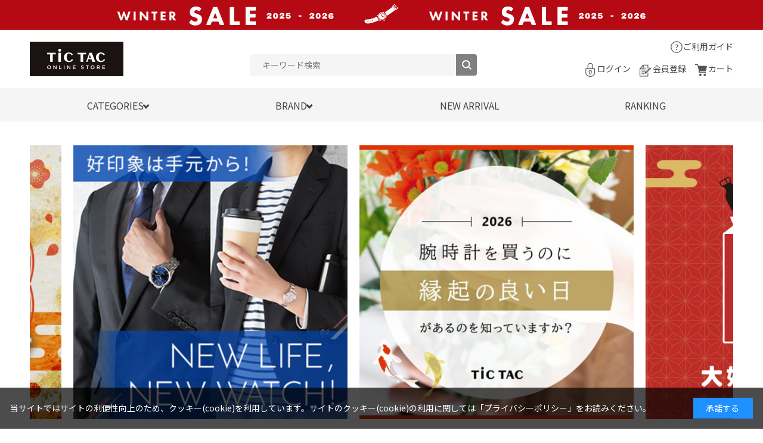

--- FILE ---
content_type: text/html; charset=utf-8
request_url: https://www.neuve-a.net/shop/default.aspx
body_size: 10851
content:
<!DOCTYPE html>
<html data-browse-mode="P" lang="ja">
<head>
<meta charset="UTF-8">

<meta name="wwwroot" content="" />
<meta name="rooturl" content="https://www.neuve-a.net" />
<meta name="viewport" content="width=1200">
<link rel="stylesheet" type="text/css" href="https://ajax.googleapis.com/ajax/libs/jqueryui/1.12.1/themes/ui-lightness/jquery-ui.min.css">
<link rel="stylesheet" type="text/css" href="/css/sys/reset.css">
<link rel="stylesheet" type="text/css" href="/css/sys/base.css">

<link rel="stylesheet" type="text/css" href="/css/sys/base_form.css" >
<link rel="stylesheet" type="text/css" href="/css/sys/base_misc.css" >
<link rel="stylesheet" type="text/css" href="/css/sys/layout.css" >
<link rel="stylesheet" type="text/css" href="/css/sys/block_icon_image.css"  >
<link rel="stylesheet" type="text/css" href="/css/sys/block_common.css" >
<link rel="stylesheet" type="text/css" href="/css/sys/block_customer.css" >
<link rel="stylesheet" type="text/css" href="/css/sys/block_goods.css" >
<link rel="stylesheet" type="text/css" href="/css/sys/block_order.css" >
<link rel="stylesheet" type="text/css" href="/css/sys/block_misc.css" >
<link rel="stylesheet" type="text/css" href="/css/sys/block_store.css" >
<link rel="stylesheet" type="text/css" href="/css/sys/block_no_code_cms.css" >
<script src="https://ajax.googleapis.com/ajax/libs/jquery/3.7.1/jquery.min.js" ></script>
<script src="https://ajax.googleapis.com/ajax/libs/jqueryui/1.14.1/jquery-ui.min.js?ver=20251201" ></script>

<script src="/lib/jquery.cookie.js" ></script>
<script src="/lib/jquery.balloon.js" ></script>
<script src="/lib/goods/jquery.tile.min.js" ></script>
<script src="/lib/modernizr-custom.js" ></script>
<script src="/js/sys/tmpl.js" ></script>
<script src="/js/sys/msg.js?ver=20240731" ></script>
<script src="/js/sys/sys.js" ></script>
<script src="/js/sys/common.js" ></script>
<script src="/js/sys/search_suggest.js" ></script>
<script src="/js/sys/ui.js" ></script>



<title>チックタックオンラインストア</title>
<meta name="description" content="人気ブランドの腕時計やヴィンテージアイテムを豊富に扱うTiCTAC（チックタック）公式通販サイト。">
<meta name="keywords" content="ヌーヴエイ,通販,チックタック,腕時計">
<link rel="stylesheet" type="text/css" href="/css/usr/design/top.css"/>
<script src="/js/usr/user.js"></script>
<script src="/js/usr/top.js"></script>
<link rel="SHORTCUT ICON" href="/favicon.ico">
<!-- etm meta -->
<meta property="etm:device" content="desktop" />
<meta property="etm:page_type" content="top" />
<meta property="etm:cart_item" content="[]" />
<meta property="etm:attr" content="" />


<meta http-equiv="X-UA-Compatible" content="IE=edge"/>
<link rel="stylesheet" type="text/css" href="/css/usr/base.css">
<link rel="stylesheet" type="text/css" href="/css/usr/layout.css">
<link rel="stylesheet" type="text/css" href="/css/usr/block.css">
<link rel="stylesheet" type="text/css" href="/css/usr/user.css">
<link rel="stylesheet" type="text/css" href="/css/usr/color.css">
<link rel="stylesheet" type="text/css" href="/css/usr/splide.min.css"/>
<link rel="stylesheet" type="text/css" href="/css/usr/slick.css">
<link rel="stylesheet" type="text/css" href="/css/usr/design/common.css"/>
<script src="/js/usr/splide.min.js"></script>
<script src="/js/usr/slick.min.js"></script>
<script src="/js/usr/generatecontents.js"></script>
<script src="/js/usr/user.js"></script>
<link rel="SHORTCUT ICON" href="/favicon.ico">
<link rel="stylesheet" type="text/css" href="https://maxcdn.bootstrapcdn.com/font-awesome/4.7.0/css/font-awesome.min.css">
<!-- etm meta -->

<!-- add css/js -->
<link rel="stylesheet" type="text/css" href="/component/css/pc/common.css">
<script src="/component/js/pc/library.js"></script>
<!-- add css/js -->

<!-- Google Tag Manager -->
<script>(function(w,d,s,l,i){w[l]=w[l]||[];w[l].push({'gtm.start':
new Date().getTime(),event:'gtm.js'});var f=d.getElementsByTagName(s)[0],
j=d.createElement(s),dl=l!='dataLayer'?'&l='+l:'';j.async=true;j.src=
'https://www.googletagmanager.com/gtm.js?id='+i+dl;f.parentNode.insertBefore(j,f);
})(window,document,'script','dataLayer','GTM-N4N2C8WL');</script>
<!-- End Google Tag Manager -->

<!-- Google tag (gtag.js) -->
<script async src="https://www.googletagmanager.com/gtag/js?id=G-LCDXZ0BBSS"></script>
<script>
  window.dataLayer = window.dataLayer || [];
  function gtag(){dataLayer.push(arguments);}
  gtag('js', new Date());

  gtag('config', 'G-LCDXZ0BBSS');
</script>

<meta name="google-site-verification" content="J4jK7jk6xyiBOmSecRn_LVF2xL-u_ISFo0OOYC0TXnU" />
<!-- etm meta -->


<script type="text/template" id="abtest_blockidlist">category,categorytree,event,free1,free2,free3,genretree,itemhistory,jscart,leftmenu_bottom,leftmenu_middle,leftmenu_top,rightmenu_bottom,rightmenu_event,rightmenu_middle,rightmenu_top,searchbox,top_body,top_free1,top_free2,top_free3,topic</script>
<script src="/js/sys/abtest_blockidlist.js" defer></script>
<script src="/js/sys/abtest.js" defer></script>


<!-- Global site tag (gtag.js) - Google Analytics -->
<script async src="https://www.googletagmanager.com/gtag/js?id=G-LCDXZ0BBSS"></script>
<script>
  const trackingcode = "G-LCDXZ0BBSS";
  window.dataLayer = window.dataLayer || [];
  function gtag(){dataLayer.push(arguments);}
  gtag('js', new Date());
  
    gtag('config', trackingcode, { user_id: null });
  
</script>





<script type="text/javascript" src="/js/sys/goods_list_ajax_bookmark.js" defer></script>


</head>
<body class="page-top" >
<div class="wrapper">
	
	<!-- fb/TOP_HEADER.html start-->
<!--  header -->
<!-- プロモーションバナー -->
<div class="view_timer_superluckyday01">
    <div class="bnr-header" style="background: #d8c68b;"><a href="/shop/pages/s_TT_luckyday.aspx"><img src="/component/img/bnr/s_TT_luckyday_1180_50_230314_04.jpg?20231225" width="1180" height="50" alt="本日は「一粒万倍日+天赦日+寅の日」が重なる、年に一度の最強のラッキーデー！！"></a></div>
</div>
<div class="view_timer_superluckyday02">
    <div class="bnr-header" style="background: #d8c68b;"><a href="/shop/pages/s_TT_luckyday.aspx"><img src="/component/img/bnr/s_TT_luckyday_1180_50_230314_05.jpg?20231225" width="1180" height="50" alt="本日は「一粒万倍日+天赦日」が重なるスーパーラッキーデー！！"></a></div>
</div>
<div class="view_timer_superluckyday03">
    <div class="bnr-header" style="background: #d8c68b;"><a href="/shop/pages/s_TT_luckyday.aspx"><img src="/component/img/bnr/s_TT_luckyday_1180_50_230314_06.jpg?20231225" width="1180" height="50" alt="本日は「一粒万倍日+寅の日」が重なるスーパーラッキーデー！！"></a></div>
</div>
<div class="view_timer_luckyday01">
    <div class="bnr-header" style="background: #d8c68b;"><a href="/shop/pages/s_TT_luckyday.aspx"><img src="/component/img/bnr/s_TT_luckyday_1180_50_230314_01.jpg?20231225" width="1180" height="50" alt="本日は一粒万倍日です！！何かを始めたりお買い物をするのに縁起の良い日"></a></div>
</div>
<div class="view_timer_luckyday02">
    <div class="bnr-header" style="background: #d8c68b;"><a href="/shop/pages/s_TT_luckyday.aspx"><img src="/component/img/bnr/s_TT_luckyday_1180_50_230314_02.jpg?20231225" width="1180" height="50" alt="本日は天赦日です！！暦上最大の吉日にお買い物しませんか？"></a></div>
</div>
<div class="view_timer_luckyday03">
    <div class="bnr-header" style="background: #ebcf76;"><a href="/shop/pages/s_TT_luckyday.aspx"><img src="/component/img/bnr/s_TT_luckyday_1180_50_230314_03.jpg?20230320" width="1180" height="50" alt="本日は「寅の日」です!! 金運招来日で高価な買い物をするのに縁起の良い日"></a></div>
</div>

<div class="view_timer" data-start-date="2025/11/12 0:00" data-end-date="2025/12/25 23:59">
	<div class="bnr-header" style="background:#ffff00;position: relative">
		<div style="width: 1080px; height: 50px; background: #ffffff; margin: 0 auto;"><a href="/shop/pages/20251119renewal_cp.aspx?utm_source=EC_promotion&utm_medium=web&utm_campaign=Campaign"><img src="/component/img/bnr/20251119renewal_cp_1080_50_20251119.jpg" width="1080" height="50" alt="チックタックオンラインストア リニューアルキャンペーン"></a></div>
	</div>
</div>
<div class="view_timer" data-start-date="2025/12/26 11:00" data-end-date="2026/1/12 23:59">
	<div class="bnr-header" style="background:#B50A13;position: relative">
		<div style="width: 1080px; height: 50px; background: #ffffff; margin: 0 auto;"><a href="/shop/r/r60/?utm_source=EC_promotion&utm_medium=web&utm_campaign=Campaign"><img src="/component/img/bnr/wintersale1080_50_20251226.jpg" width="1080" height="50" alt="WINTER SALE"></a></div>
	</div>
</div>
<!-- /プロモーションバナー -->

<!-- ヘッダー -->
<div id="header-wrapper">
	<header class="pane-header" id="header">
		<div class="container">
		<div class="block-header-logo">
			<a class="block-header-logo--link" href="/shop">
			<img class="block-header-logo--img" alt="tictac" src="/img/usr/common/logo.png" width="160" />
			</a>
		</div>
		<div class="block-global-search">
			<form name="frmSearch" method="get" action="/shop/goods/search.aspx">
			<input type="hidden" name="search" value="x" />
			<input class="block-global-search--keyword js-suggest-search" id="keyword" type="text" tabindex="1"
				placeholder="キーワード検索" title="商品を検索する" name="keyword" data-suggest-submit="on" autocomplete="off" />
			<button class="block-global-search--submit btn btn-default" type="submit" tabindex="1" name="search"
				value="search"><i class="fa fa-search" aria-hidden="true"></i></button>
			</form>
		</div>
		<div class="block-headernav">
			<div class="block-headernav-top-wrap">
			<!-- <div class="block-headernav-name"> <span>ようこそ</span>ゲスト<span>様</span></div> -->
			<div class="block-headernav-guide"><a href="/shop/pages/guide.aspx">ご利用ガイド</a></div>
			</div>
			<div class="block-headernav-bottom-wrap">
			<ul class="block-headernav--item-list">
				<li class="block-headernav--login">
				<a href="/shop/customer/menu.aspx">ログイン</a>
				</li>
				<!-- <li class="block-headernav--mypage"><a href="/shop/customer/mypage.aspx">マイページ</a></li> -->
				<li class="block-headernav--entry">
				<a href="/shop/customer/entry.aspx">会員登録</a>
				</li>
				<li class="block-headernav--cart"><a href="/shop/cart/cart.aspx">カート
					<span class="block-headernav--cart-count js-cart-count bg-color" style="display: none;"></span>
				</a>
				</li>
			</ul>
			</div>
		</div>
		</div>
		<!--  nav -->
		<nav class="pane-globalnav">
		<div class="container">
			<div class="block-globalnav">
			<ul class="block-globalnav--item-list">
				<li class="js-animation-hover"><a href="#">
					<p>CATEGORIES</p>
				</a>
				<div class="block-globalnav-menu category_block">
					<div class="inner">
					<div class="category_layout">
						<ul class="grid_four">
							<li><a href="/shop/e/eNEWARRI/"><img src="/special/TT/img/category_new.png" alt="新作アイテム"><div class="txt">新作アイテム</div></a></li>
							<li><a href="/shop/e/elimited/"><img src="/special/TT/img/category_limited.png" alt="別注アイテム"><div class="txt">別注アイテム</div></a></li>
							<li><a href="/shop/c/c100006/"><img src="/special/TT/img/category_vintage.png" alt="ヴィンテージ"><div class="txt">ヴィンテージ</div></a></li>
							<li><a href="/shop/r/r300b/"><img src="/special/TT/img/category_vintage_accessories.png" alt="ヴィンテージアクセサリー"><div class="txt">ヴィンテージ<br>アクセサリー</div></a></li>
							<li><a href="/shop/r/r10/"><img src="/special/TT/img/category_mens.png" alt="メンズ"><div class="txt">メンズ</div></a></li>
							<li><a href="/shop/r/r20/"><img src="/special/TT/img/category_ladies.png" alt="レディース"><div class="txt">レディース</div></a></li>
							<li><a href="/shop/r/r40/"><img src="/special/TT/img/category_pairset.png" alt="ペアセット"><div class="txt">ペアセット</div></a></li>
							<li><a href="/shop/r/r100g/"><img src="/special/TT/img/category_mechanical.png" alt="機械式（自動巻・手巻）"><div class="txt">機械式<br>（自動巻・手巻）</div></a></li>
							<li><a href="/shop/r/r100e/"><img src="/special/TT/img/category_solar.png" alt="ソーラー"><div class="txt">ソーラー</div></a></li>
							<li><a href="/shop/r/r100f/"><img src="/special/TT/img/category_radiosolar.png" alt="電波ソーラー"><div class="txt">電波ソーラー</div></a></li>
							<li><a href="/shop/r/r60/"><img src="/special/TT/img/category_sale.png" alt="セール"><div class="txt">セール</div></a></li>
							<li><a href="/shop/r/r70/"><img src="/special/TT/img/category_other.png" alt="その他"><div class="txt">その他</div></a></li>
						</ul>
					</div>
					</div>
				</div>
				</li>
				<li class="js-animation-hover"><a href="#">
					<p>BRAND</p>
				</a>
				<div class="block-globalnav-menu brand_block">
					<div class="inner">
					<div class="bland_layout">
						<ul class="grid_seven">
							<li><a href="/shop/c/c101250/"><img src="/special/TT/img/brand_gshock.png" alt="ジーショック"><div class="txt">ジーショック</div></a></li>
							<li><a href="/shop/c/c100930/"><img src="/special/TT/img/brand_casio.png" alt="カシオ"><div class="txt">カシオ</div></a></li>
							<li><a href="/shop/c/c103041/"><img src="/special/TT/img/brand_seikotic.png" alt="セイコー×チックタック"><div class="txt">セイコー×<br>チックタック</div></a></li>
							<li><a href="/shop/c/c103999/"><img src="/special/TT/img/brand_seiko.png" alt="セイコー"><div class="txt">セイコー</div></a></li>
							<li><a href="/shop/c/c102210/"><img src="/special/TT/img/brand_citizen.png" alt="シチズン"><div class="txt">シチズン</div></a></li>
							<li><a href="/shop/c/c102387/"><img src="/special/TT/img/brand_outline.png" alt="アウトライン"><div class="txt">アウトライン</div></a></li>
							<li><a href="/shop/c/c101189/"><img src="/special/TT/img/brand_fukushima.png" alt="フクシマウォッチ"><div class="txt">フクシマウォッチ</div></a></li>
							<li><a href="/shop/c/c100452/"><img src="/special/TT/img/brand_brew.png" alt="ブリューウォッチ"><div class="txt">ブリューウォッチ</div></a></li>
							<li><a href="/shop/c/c101778/"><img src="/special/TT/img/brand_kuoe.png" alt="クオ"><div class="txt">クオ</div></a></li>
							<li><a href="/shop/c/c103082/"><img src="/special/TT/img/brand_timex.png" alt="タイメックス"><div class="txt">タイメックス</div></a></li>
							<li><a href="/shop/c/c100332/"><img src="/special/TT/img/brand_bering.png" alt="ベーリング"><div class="txt">ベーリング</div></a></li>
							<li><a href="/shop/c/c102931/"><img src="/special/TT/img/brand_skagen.png" alt="スカーゲン"><div class="txt">スカーゲン</div></a></li>
							<li><a href="/shop/c/c103047/"><img src="/special/TT/img/brand_spinnaker.png" alt="スピニカー"><div class="txt">スピニカー</div></a></li>
							<li><a href="/shop/c/c102467/"><img src="/special/TT/img/brand_paulsmith.png" alt="ポール・スミス"><div class="txt">ポール・スミス</div></a></li>
						</ul>
						<div class="top_common_link"><a href="/shop/pages/brandlist.aspx">他のブランドをもっと見る</a></div>
					</div>
					</div>
				</div>
				</li>
				<li><a class="bg-after-color" href="/shop/e/eNEWARRI/">NEW ARRIVAL</a></li>
				<li><a class="bg-after-color" href="/shop/e/etoprank/">RANKING</a></li>
			</ul>
			</div>
		</div>
		</nav>
		<!--  nav -->
	</header>
</div>
<!-- /ヘッダー -->
<!-- fb/COMMON_HEADER.html end-->
	
	<div class="pane-contents">
		<div class="container">
		<main class="pane-main">
			<div id="block_of_top_body" class="block-top-body">



		<!-- トップスライダーここから -->
<div class="top_slider">
	<div class="splide" id="topSlide">
		<div class="splide__track">
		<ul class="splide__list block-mv-list">
			<!-- スライド1番目 -->
			<li class="splide__slide mv-item"><a href="/shop/pages/s_seijin_tt.aspx?utm_source=EC_top_bnr&utm_medium=web&utm_campaign=contents"><img src="/component/img/bnr/seijin_tt_1000_1000.jpg" alt="祝成人 大人の記念に腕時計2026" width="460"></a></li>
			<!-- /スライド1番目 -->
			<!-- スライド2番目 -->
			<li class="splide__slide mv-item"><a href="/shop/pages/s_TT_freshers_watch.aspx?utm_source=EC_top_bnr&utm_medium=web&utm_campaign=contents"><img src="/component/img/bnr/TT_freshers_watch_1000_1000.jpg" alt="就活生と新社会人におすすめの腕時計" width="460"></a></li>
			<!-- /スライド2番目 -->
			<!-- スライド3番目 -->
			<li class="splide__slide mv-item"><a href="/shop/pages/s_TT_luckyday.aspx?utm_source=EC_top_bnr&utm_medium=web&utm_campaign=contents"><img src="/component/img/bnr/TT_luckyday_1000_1000.jpg" alt="腕時計を買うのに縁起の良い日2026" width="460"></a></li>
			<!-- /スライド3番目 -->
			<!-- スライド4番目 -->
			<li class="splide__slide mv-item"><a href="/shop/c/c107627/?utm_source=EC_top_bnr&utm_medium=web&utm_campaign=newproduct"><img src="/component/img/bnr/happybag202511_1000_1000.jpg" alt="福袋" width="460"></a></li>
			<!-- /スライド4番目 -->
			<!-- スライド5番目 -->
			<li class="splide__slide mv-item"><a href="/shop/g/g2700002504046/?utm_source=EC_top_bnr&utm_medium=web&utm_campaign=product"><img src="/component/img/bnr/sbsz036_202511_1000_1000.jpg" alt="SEIKO×TiCTAC セイコー×チックタックコラボレーション オンラインストア限定モデル" width="460"></a></li>
			<!-- /スライド5番目 -->
			<!-- スライド6番目 -->
			<li class="splide__slide mv-item"><a href="/shop/r/r60/?utm_source=EC_top_bnr&utm_medium=web&utm_campaign=contents"><img src="/component/img/bnr/wintersale_1000_1000.jpg" alt="セール" width="460"></a></li>
			<!-- /スライド6番目 -->
		</ul>
		</div>
		<div class="wrap">
		<ul class="splide__pagination"></ul>
		<button class="splide__playpause" id="toggle-autoplay"></button>
		</div>
	</div>
</div>
<!-- トップスライダーここまで -->



</div>
<div class="block-top-topic" id="block_of_topic">
<h2 class="block-top-topic--header after-border bg-after-color">NEWS<span>ニュース</span></h2>

<div class="block-top-topic--body">
<ul class="block-top-topic--items">

<li>


<a href="/shop/pg/1info20251218/">


<dl>
	<dt>2025.12.18</dt>
	<dd>年末年始の休業期間および配送・お問い合わせについて</dd>
</dl>

</a>




</li>

<li>


<a href="/shop/pg/1info20251204-1/">


<dl>
	<dt>2025.12.04</dt>
	<dd>【お届けについて】お荷物のお預かりに関するご案内</dd>
</dl>

</a>




</li>

<li>


<a href="/shop/pg/1info20251119-2/">


<dl>
	<dt>2025.11.19</dt>
	<dd>【ポイント移行】「ヌーヴ・エイ メンバーズ」ポイントを「TiCTAC ONLINE STORE PASS」ポイントへ移行についてのご案内</dd>
</dl>

</a>




</li>

<li>


<a href="/shop/pg/1info20251119-3/">


<dl>
	<dt>2025.11.19</dt>
	<dd>【FAQ】TiCTAC ONLINE STORE PASS</dd>
</dl>

</a>




</li>

<li>


<a href="/shop/pg/1info20251119-1/">


<dl>
	<dt>2025.11.19</dt>
	<dd>新しい会員サービス【TiCTAC ONLINE STORE PASS】について</dd>
</dl>

</a>




</li>

</ul>
<div class="block-top-topic--next-page">
<a href="/shop/topic/topicdetaillist.aspx?category=0">続きを読む</a>
</div>
</div>


</div>
<div id="block_of_top_free1" class="block-top-free-1">



		<div class="top_free_space1">
  <div class="block_new_content">
    <div class="block-pagecategory" data-cnt="8" data-order="new" data-content="whatsnew" data-display="1">
      <div class="block-pagecategory-caption">
        <h2 class="h1 block-pagecategory-caption--text top_common_ttl">What's New</h2>
      </div>
      <div class="block-pagecategory-page-list">
      </div>
      <div class="top_common_link"><a href="/shop/pc/0whatsnew/">What’sNewをもっと見る</a></div>
    </div>
  </div>
  <div class="block_pickup_content">
    <div class="block-pagecategory" data-cnt="4" data-order="new" data-content="recom" data-display="2">
      <div class="block-pagecategory-caption">
        <h2 class="h1 block-pagecategory-caption--text top_common_ttl">TiC TACからのおすすめ<span>PICK UP</span></h2>
      </div>
      <div class="block-pagecategory-page-list">
      </div>
    </div>
  </div>
</div>



</div>
<div id="block_of_top_free2" class="block-top-free-2">



		<div class="top_free_space2">
	<div class="block_brand_content">
		<h2 class="top_common_ttl">ブランドから探す<span>BRAND</span></h2>
		<div class="bland_layout">
			<ul class="grid_seven">
				<li class="brandarea-list-item"><a href="/shop/c/c101250/" data-brand="g-shock" class="brandarea-link"><img src="/special/TT/img/brand_gshock.png" alt="ジーショック"><div class="txt">ジーショック</div></a></li>
				<li class="brandarea-list-item"><a href="/shop/c/c100930/" data-brand="casio" class="brandarea-link"><img src="/special/TT/img/brand_casio.png" alt="カシオ"><div class="txt">カシオ</div></a></li>
				<li class="brandarea-list-item"><a href="/shop/c/c103041/" data-brand="seiko-tic-tac" class="brandarea-link"><img src="/special/TT/img/brand_seikotic.png" alt="セイコー×チックタック"><div class="txt">セイコー×<br>チックタック</div></a></li>
				<li class="brandarea-list-item"><a href="/shop/c/c103999/" data-brand="seiko" class="brandarea-link"><img src="/special/TT/img/brand_seiko.png" alt="セイコー"><div class="txt">セイコー</div></a></li>
				<li class="brandarea-list-item"><a href="/shop/c/c102210/" data-brand="citizen" class="brandarea-link"><img src="/special/TT/img/brand_citizen.png" alt="シチズン"><div class="txt">シチズン</div></a></li>
				<li class="brandarea-list-item"><a href="/shop/c/c102387/" data-brand="outline" class="brandarea-link"><img src="/special/TT/img/brand_outline.png" alt="アウトライン"><div class="txt">アウトライン</div></a></li>
				<li class="brandarea-list-item"><a href="/shop/c/c101189/" data-brand="fukushima" class="brandarea-link"><img src="/special/TT/img/brand_fukushima.png" alt="フクシマウォッチ"><div class="txt">フクシマウォッチ</div></a></li>
				<li class="brandarea-list-item"><a href="/shop/c/c100452/" data-brand="brew" class="brandarea-link"><img src="/special/TT/img/brand_brew.png" alt="ブリューウォッチ"><div class="txt">ブリューウォッチ</div></a></li>
				<li class="brandarea-list-item"><a href="/shop/c/c101778/" data-brand="kuoe" class="brandarea-link"><img src="/special/TT/img/brand_kuoe.png" alt="クオ"><div class="txt">クオ</div></a></li>
				<li class="brandarea-list-item"><a href="/shop/c/c103082/" data-brand="timex" class="brandarea-link"><img src="/special/TT/img/brand_timex.png" alt="タイメックス"><div class="txt">タイメックス</div></a></li>
				<li class="brandarea-list-item"><a href="/shop/c/c100332/" data-brand="bering" class="brandarea-link"><img src="/special/TT/img/brand_bering.png" alt="ベーリング"><div class="txt">ベーリング</div></a></li>
				<li class="brandarea-list-item"><a href="/shop/c/c102931/" data-brand="skagen" class="brandarea-link"><img src="/special/TT/img/brand_skagen.png" alt="スカーゲン"><div class="txt">スカーゲン</div></a></li>
				<li class="brandarea-list-item"><a href="/shop/c/c103047/" data-brand="spinnaker" class="brandarea-link"><img src="/special/TT/img/brand_spinnaker.png" alt="スピニカー"><div class="txt">スピニカー</div></a></li>
				<li class="brandarea-list-item"><a href="/shop/c/c102467/" data-brand="paul-smith" class="brandarea-link"><img src="/special/TT/img/brand_paulsmith.png" alt="ポール・スミス"><div class="txt">ポール・スミス</div></a></li>
			</ul>
			<div class="top_common_link"><a href="/shop/pages/brandlist.aspx">他のブランドをもっと見る</a></div>
		</div>
	</div>
	<div class="block_category_content">
		<h2 class="top_common_ttl">カテゴリから探す<span>CATEGORY</span></h2>
		<div class="category_layout">
			<ul class="grid_four">
				<li class="categoryarea-list-item"><a href="/shop/e/eNEWARRI/" data-category="new-arrival" class="categoryarea-link"><img src="/special/TT/img/category_new.png" alt="新作アイテム"><div class="txt">新作アイテム</div></a></li>
				<li class="categoryarea-list-item"><a href="/shop/e/elimited/" data-category="limited" class="categoryarea-link"><img src="/special/TT/img/category_limited.png" alt="別注アイテム"><div class="txt">別注アイテム</div></a></li>
				<li class="categoryarea-list-item"><a href="/shop/c/c100006/" data-category="vintage" class="categoryarea-link"><img src="/special/TT/img/category_vintage.png" alt="ヴィンテージ"><div class="txt">ヴィンテージ</div></a></li>
				<li class="categoryarea-list-item"><a href="/shop/r/r300b/" data-category="vintage-accessories" class="categoryarea-link"><img src="/special/TT/img/category_vintage_accessories.png" alt="ヴィンテージアクセサリー"><div class="txt">ヴィンテージ<br>アクセサリー</div></a></li>
				<li class="categoryarea-list-item"><a href="/shop/r/r10/" data-category="mens" class="categoryarea-link"><img src="/special/TT/img/category_mens.png" alt="メンズ"><div class="txt">メンズ</div></a></li>
				<li class="categoryarea-list-item"><a href="/shop/r/r20/" data-category="ladies" class="categoryarea-link"><img src="/special/TT/img/category_ladies.png" alt="レディース"><div class="txt">レディース</div></a></li>
				<li class="categoryarea-list-item"><a href="/shop/r/r40/" data-category="pairset" class="categoryarea-link"><img src="/special/TT/img/category_pairset.png" alt="ペアセット"><div class="txt">ペアセット</div></a></li>
				<li class="categoryarea-list-item"><a href="/shop/r/r100g/" data-category="mechanical" class="categoryarea-link"><img src="/special/TT/img/category_mechanical.png" alt="機械式（自動巻・手巻）"><div class="txt">機械式<br>（自動巻・手巻）</div></a></li>
				<li class="categoryarea-list-item"><a href="/shop/r/r100e/" data-category="solar" class="categoryarea-link"><img src="/special/TT/img/category_solar.png" alt="ソーラー"><div class="txt">ソーラー</div></a></li>
				<li class="categoryarea-list-item"><a href="/shop/r/r100f/" data-category="radio-solar" class="categoryarea-link"><img src="/special/TT/img/category_radiosolar.png" alt="電波ソーラー"><div class="txt">電波ソーラー</div></a></li>
				<li class="categoryarea-list-item"><a href="/shop/r/r60/" data-category="sale" class="categoryarea-link"><img src="/special/TT/img/category_sale.png" alt="セール"><div class="txt">セール</div></a></li>
				<li class="categoryarea-list-item"><a href="/shop/r/r70/" data-category="other" class="categoryarea-link"><img src="/special/TT/img/category_other.png" alt="その他"><div class="txt">その他</div></a></li>
			</ul>
		</div>
	</div>
	<div class="block_vintage_content">
		<h2 class="top_common_ttl">ヴィンテージ／中古<span>VINTAGE / USED</span></h2>
		<div class="vintage_layout">
			<ul class="grid_four">
				<li class="vintagearea-list-item"><a href="/shop/c/c100518/" data-vintage="cartier" class="vintagearea-link"><img src="/special/TT/img/vintage_cartier.jpg" alt="カルティエ"><div class="txt">CARTIER<span>カルティエ</span></div></a></li>
				<li class="vintagearea-list-item"><a href="/shop/c/c101371/" data-vintage="hermes" class="vintagearea-link"><img src="/special/TT/img/vintage_hermes.jpg" alt="エルメス"><div class="txt">HERMES<span>エルメス</span></div></a></li>
				<li class="vintagearea-list-item"><a href="/shop/c/c102319/" data-vintage="omega" class="vintagearea-link"><img src="/special/TT/img/vintage_omega.jpg" alt="オメガ"><div class="txt">OMEGA<span>オメガ</span></div></a></li>
				<li class="vintagearea-list-item"><a href="/shop/c/c102746/" data-vintage="rolex" class="vintagearea-link"><img src="/special/TT/img/vintage_rolex.jpg" alt="ロレックス"><div class="txt">ROLEX<span>ロレックス</span></div></a></li>
				<li class="vintagearea-list-item"><a href="/shop/c/c102188/" data-vintage="gucci" class="vintagearea-link"><img src="/special/TT/img/vintage_gucci.jpg" alt="グッチ"><div class="txt">GUCCI<span>グッチ</span></div></a></li>
				<li class="vintagearea-list-item"><a href="/shop/c/c100622/" data-vintage="chanel" class="vintagearea-link"><img src="/special/TT/img/vintage_chanel.jpg" alt="シャネル"><div class="txt">CHANEL<span>シャネル</span></div></a></li>
				<li class="vintagearea-list-item"><a href="/shop/c/c103165/" data-vintage="tiffany" class="vintagearea-link"><img src="/special/TT/img/vintage_tiffany.jpg" alt="ティファニー"><div class="txt">TIFFANY<span>ティファニー</span></div></a></li>
				<li class="vintagearea-list-item"><a href="/shop/c/c103979C/" data-vintage="celine" class="vintagearea-link"><img src="/special/TT/img/vintage_celine.jpg" alt="セリーヌ"><div class="txt">CELINE<span>セリーヌ</span></div></a></li>
			</ul>
		</div>
		<div class="top_common_link"><a href="/shop/c/c100006/">ヴィンテージ／中古をもっと見る</a></div>
	</div>
	<div class="block_staff_content">
		<div class="block-pagecategory" data-cnt="4" data-order="new" data-content="staffblo" data-display="3">
			<div class="block-pagecategory-caption">
				<h2 class="h1 block-pagecategory-caption--text top_common_ttl">STAFF BLOG</h2>
			</div>
			<div class="block-pagecategory-page-list">
			</div>
			<div class="top_common_link"><a href="/shop/pc/0staffblo">BLOG一覧はこちら</a></div>
		</div>
	</div>
</div>



</div>

		</main>
		<div class="pane-right-menu">
			<div id="block_of_itemhistory" class="block-recent-item" data-currentgoods="">

</div>
<script src="/js/sys/top_goodshistory.js" defer></script>

		</div>
		</div>
	</div>
<footer class="pane-footer">
	<div class="container">
		<p id="footer_pagetop" class="block-page-top"><a href="#header"></a></p>
		
		<!--  footer-->
<div class="footer_top">
  <div class="content_inner">
    <div class="container">
      <div class="ttl">ブランドから探す</div>
      <ul>
        <li><a href="/shop/pages/brandlist.aspx">腕時計のブランド一覧</a></li>
      </ul>
    </div>
    <div class="container">
      <div class="ttl">ご利用ガイド</div>
      <ul>
        <li><a href="/shop/pages/guide.aspx#guide1">ご注文方法について</a></li>
        <li><a href="/shop/pages/guide.aspx#guide6">お届けについて</a></li>
        <li><a href="/shop/pages/guide.aspx#guide7">お支払いについて</a></li>
        <li><a href="/shop/pages/guide.aspx#guide16">返品・交換について</a></li>
        <li><a href="/shop/pages/guide.aspx#guide17">お問い合わせ</a></li>
      </ul>
    </div>
    <div class="container">
      <div class="ttl">TiCTAC ONLIE STORE PASS</div>
      <ul>
        <li><a href="/shop/pages/guide.aspx#guide9">会員特典について</a></li>
        <li><a href="/shop/pages/guide.aspx#guide9_mypage">マイページについて</a></li>
        <li><a href="/shop/pages/guide.aspx#guide10">ログイン・パスワード・メールニュースについて</a></li>
        <li><a href="/shop/pages/guide.aspx#guide12">ポイントについて</a></li>
        <li><a href="/shop/pages/guide.aspx#guide13">退会について</a></li>
      </ul>
    </div>
    <div class="container">
      <div class="ttl">TiCTAC ONLIE STOREについて</div>
      <ul>
        <li><a href="/shop/pages/terms.aspx">ご利用規約</a></li>
        <li><a href="/shop/pages/members_terms.aspx">会員プログラム利用規約</a></li>
        <li><a href="/shop/pages/privacy_sp.aspx">個人情報保護方針</a></li>
        <li><a href="/shop/pages/tokutei.aspx">特定商取引法に基づく表記</a></li>
        <li><a href="https://www.neuve-a.com/company/">会社情報</a></li>
      </ul>
    </div>
  </div>
</div>
<div class="footer_bottom">
  <div class="content_inner">
    <div class="container">
      <p class="company">株式会社ヌーヴ・エイ 東京都公安委員会許可 第303310107497号</p>
      <p class="copyright">Copyright&copy;NEUVE A CO.,LTD. All Rights Reserved.本サイトの無断複写(コピー)・複製・転載を禁じます。</p>
    </div>
  </div>
</div>
<!--  footer-->
	</div>
</footer>
</div>
<!-- AIデジタルスタッフ　ここから -->
<link rel="stylesheet" href="https://chatbot.ecbeing.io/data/chatbot.css">
<script id="ai-chatbot" src="https://chatbot.ecbeing.io/data/chatbot.js" charset="utf-8" data-chatbottenantcode="neuvea" data-chatbottitle="AIチャット" data-chatbotdescription="AIチャットがご利用方法や<br>お探しの商品をご案内します" data-chatbotdisclaimer="回答内容の正当性を保証する機能ではございません" data-chatbotfirstmessage="何をお探しですか？サイトのご利用方法やお探しの商品などご質問を入力してください。" data-chatbotinputplaceholder="メッセージを入力" data-errormsgdefault="恐れ入りますが、質問にお答えすることができません。" data-errormsg429="ご利用いただける回数を超えたため、恐れ入りますが数分待ってから再度お試しください。" data-chatbothidebutton="true" data-chatbothidespan="5" ></script>
<link rel="stylesheet" href="/css/chatbot_override.css">
<!-- AIデジタルスタッフ　ここまで -->

<script type="application/ld+json">
{
   "@context":"http:\/\/schema.org\/",
   "@type":"Website",
   "url":"https:\u002f\u002fwww.neuve-a.net",
   "potentialAction":{
      "@type":"SearchAction",
      "target":"https:\u002f\u002fwww.neuve-a.net\u002fshop\u002fgoods\u002fsearch.aspx?keyword={search_term}&amp;search=true",
      "query-input":"required name=search_term"
   }
}
</script>
<div id="cookieBox">
	<div class="block-cookie-consent">
		<div class="block-cookie-consent--text">
	当サイトではサイトの利便性向上のため、クッキー(cookie)を利用しています。サイトのクッキー(cookie)の利用に関しては<a href="/shop/pages/privacy_sp.aspx">「プライバシーポリシー」</a>をお読みください。</div>
		<div id="consentButton" class="block-cookie-consent--btn">承諾する</div>
	</div>
</div>
<script src="/js/sys/cookie_policy.js" defer></script>

</body>
</html>



--- FILE ---
content_type: text/css
request_url: https://www.neuve-a.net/css/usr/design/top.css
body_size: 1304
content:
@charset "UTF-8";

#header-wrapper {
  margin-bottom: 40px;
}

body.page-top .pane-contents .container {
  max-width: 1180px;
}

.grid_four {
  display: -ms-grid;
  display: grid;
  -ms-grid-columns: (1fr)[4];
  grid-template-columns: repeat(4, 1fr);
  gap: 40px 20px;
}

.top_slider .splide__slide {
  margin-right: 20px;
}

.top_slider .splide__playpause {
  display: -ms-grid;
  display: grid;
  place-items: center;
  padding: 10px;
  border: none;
  background: #fff;
  cursor: pointer;
  font-size: 0;
  margin-right: 185px;
}

.top_slider .splide__playpause:before {
  content: "";
  width: 100%;
  background: url("/img/usr/top/pause.png") no-repeat center/contain;
  aspect-ratio: 1/1;
  width: 10px;
}

.top_slider .splide__playpause.is-active:before {
  background: #434343;
  clip-path: polygon(0 0, 80% 50%, 0 100%);
}

.top_slider .wrap {
  display: -webkit-box;
  display: -ms-flexbox;
  display: flex;
  -webkit-box-pack: justify;
  -ms-flex-pack: justify;
  justify-content: space-between;
  gap: 180px;
  margin-top: 20px;
}

.top_slider .splide__pagination {
  gap: 20px;
  position: static;
  padding: 0;
  -webkit-box-pack: start;
  -ms-flex-pack: start;
  justify-content: start;
}

.top_slider .splide__pagination li {
  display: -webkit-box;
  display: -ms-flexbox;
  display: flex;
  width: 62px;
  height: 3px;
}

.top_slider .splide__pagination .splide__pagination__page {
  width: 100%;
  height: 100%;
  margin: 0;
  border-radius: 0;
  background: #d6d6d6;
  position: relative;
  opacity: 1;
  color: #7b7b7b;
}

.top_slider .splide__pagination .splide__pagination__page::after {
  content: "";
  display: block;
  width: 100%;
  height: 100%;
  position: absolute;
  bottom: 0;
  will-change: width;
}

.top_slider .splide__pagination .splide__pagination__page.is-active {
  background: #d6d6d6;
  -webkit-transform: scale(1);
  transform: scale(1);
}

.top_slider .splide__pagination .splide__pagination__page.is-active::after {
  width: var(--playing-rate);
  background: currentColor;
}

.page-top .block-top-topic {
  border: none;
  padding-top: 55px;
  margin: 0 auto;
}

.block-top-topic--header {
  display: none;
}

.block-top-topic--next-page {
  display: none;
}

.page-top .block-top-topic--body {
  width: 100%;
  max-width: 1180px;
  margin: 0;
}

.page-top .block-top-topic--items {
  border-top: 1px solid #f5f5f5;
  margin: 0;
}

.page-top .block-top-topic--items li {
  border-bottom: 1px solid #f5f5f5;
  padding: 0;
}

.page-top .block-top-topic--items li a {
  padding: 21px 0;
}

.page-top .block-top-topic--items dt {
  width: -webkit-fit-content;
  width: -moz-fit-content;
  width: fit-content;
}

.block_new_content {
  padding-top: 90px;
}

.block_new_content .block-pagecategory-page-list--page-caption {
  margin-top: 5px;
}

.block_pickup_content {
  padding-top: 140px;
}

.block_pickup_content .block-pagecategory-page-list--date {
  display: none;
}

.block_brand_content {
  background: #f2f1eb;
  padding: 90px 0 100px;
  margin: 120px calc(50% - 50cqi) 0;
}

.block_category_content {
  margin-top: 90px;
}

.block_category_content .grid_four {
  padding: 0;
  gap: 16px 0px;
}

.block_vintage_content {
  margin-top: 140px;
}

.block_vintage_content ul.grid_four {
  gap: 20px;
}

.block_vintage_content ul a {
  position: relative;
}

.block_vintage_content ul a .txt {
  font-family: "Noto Sans JP", sans-serif;
  position: absolute;
  bottom: 15px;
  left: 0;
  right: 0;
  margin: auto;
  color: #fff;
  font-size: 20px;
  font-weight: bold;
  letter-spacing: -0.4px;
  text-align: center;
}

.block_vintage_content ul a .txt span {
  display: block;
  font-size: 14px;
  font-weight: 500;
}

.block_staff_content {
  margin-top: 140px;
}

.block_staff_content ul .txt {
  padding-top: 20px;
}

.block_staff_content .block-pagecategory-page-list--date {
  display: none;
}

.block_staff_content .block-pagecategory-page-list--page-caption {
  margin-top: 23px;
}

/*最近見た*/
.page-top .pane-right-menu {
  grid-column-start: 1;
  grid-column-end: 3;
  grid-row-start: 2;
  grid-row-end: 3;
  -ms-grid-column: 1;
  -ms-grid-row: 2;
  width: 100%;
}

--- FILE ---
content_type: text/css
request_url: https://www.neuve-a.net/css/usr/block.css
body_size: 4699
content:
@charset "UTF-8";
/* ----トップページ本文---- */
.block-top-body {
  position: relative;
}
.block-top-body--body {
  width: 100%;
  height: 581px;
  margin-bottom: 100px;
  border-bottom: 1px #f5f5f5 solid;
}
/* ----トップページ予備テンプレート2---- */
/* ----ヘッダー(パターン1)---- */
#header-wrapper #header {
  position: fixed;
  top: 0;
  left: 0;
  width: 100%;
  height: 124px;
  background-color: #fff;
  z-index: 100;
}
#header-wrapper #header .container {
  display: -webkit-box;
  display: -ms-flexbox;
  display: flex;
  -webkit-box-pack: justify;
      -ms-flex-pack: justify;
          justify-content: space-between;
}
#header-wrapper .block-headernav--cart-count {
  position: absolute;
  top: -3px;
  left: 18px;
  width: 16px;
  height: 16px;
  color: #fff;
  font-size: 11px;
  text-align: center;
  line-height: 16px;
  border-radius: 10px;
  z-index: 2;
}
/* ----ヘッダー(パターン2)---- */
/* ----ヘッダー(パターン3)---- */
/* ----ヘッダー検索(パターン1)---- */
#header-wrapper .block-global-search--keyword {
  width: 380px;
}
#header-wrapper .block-global-search form {
  position: relative;
}
#header-wrapper input.block-global-search--keyword:hover,
#header-wrapper input.block-global-search--keyword {
  border: none;
  background-color: transparent;
  height: 36px;
  -webkit-transition: all 0.4s ease;
  transition: all 0.4s ease;
  background: #f5f5f5;
  padding: 5px 65px 5px 20px;
  border-radius: 4px;
}
#header-wrapper .pane-header.active input.block-global-search--keyword:hover,
#header-wrapper .pane-header.active input.block-global-search--keyword {
  height: 35px;
  line-height: 27px;
}
#header-wrapper#customer-header .pane-header input.block-global-search--keyword:hover,
#header-wrapper#customer-header .pane-header input.block-global-search--keyword {
  height: 43px;
  line-height: 35px;
}
#header-wrapper button.block-global-search--submit {
  position: absolute;
  top: 0;
  right: 0;
  border: none;
  background-color: transparent;
  width: 35px;
  height: 100%;
  padding: 0;
  background: #808080;
  border-radius: 0 4px 4px 0;
  display: -ms-grid;
  display: grid;
  place-content: center;
}
#header-wrapper button .fa-search:before {
  content: "";
  background: url("/img/usr/common/search.png") no-repeat center/contain;
  display: block;
  width: 16px;
  height: 16px;
}
#header-wrapper .block-global-search--searchdetail {
  margin-left: 15px;
}
/* ----ヘッダー検索(パターン3)---- */
/* ----グローバルナビ(全パターン共通)---- */
/* ----グローバルナビ(パターン1)---- */
#header-wrapper .block-globalnav--item-list {
  display: table;
  width: 100%;
}
#header-wrapper .block-globalnav--item-list i {
  margin-right: 10px;
}
#header-wrapper .block-globalnav--item-list > li {
  display: table-cell;
  width: 20%;
  font-size: 16px;
  line-height: 1;
  text-align: center;
}
#header-wrapper .block-globalnav--item-list > li > a {
  position: relative;
  display: block;
  padding: 21px 0;
  text-decoration: none;
}
#header-wrapper .pane-header.active .block-globalnav--item-list > li > a {
  padding-bottom: 18px;
}
#header-wrapper .block-globalnav--item-list > li > a:hover:after {
  left: 10%;
  width: 80%;
}
#header-wrapper .block-globalnav--item-list > li.js-animation-hover:hover > div {
  display: block;
  opacity: 1;
  -webkit-animation-duration: 0.5s;
          animation-duration: 0.5s;
  -webkit-animation-name: fade-in;
          animation-name: fade-in;
}
#header-wrapper .active .block-globalnav--item-list > li.js-animation-hover a:after {
  margin-top: -8px;
}
#header-wrapper .block-globalnav--item-list > li.js-animation-hover:hover a:after {
  margin-top: -9px;
  transform: rotate(225deg);
  -moz-transform: rotate(225deg);
  -webkit-transform: rotate(225deg);
}
#header-wrapper .active .block-globalnav--item-list > li.js-animation-hover:hover a:after {
  margin-top: -6px;
}
#header-wrapper .block-globalnav--item-list > li > a.active {
  -webkit-transition: color 0.2s linear 0;
  transition: color 0.2s linear 0;
  text-decoration: none;
}
#header-wrapper .block-globalnav-menu {
  position: absolute;
  background-color: rgba(0,0,0,0.7);
  opacity: 0.98;
  width: 100%;
  top: 56px;
  left: 0;
  padding: 40px 0;
  text-align: left;
  z-index: 10;
  -webkit-transition: all 0.4s ease;
  transition: all 0.4s ease;
}
#header-wrapper .block-globalnav-menu {
  display: none;
}
#header-wrapper .block-globalnav-menu-main {
  width: 240px;
  padding: 0 10px;
}
#header-wrapper .block-globalnav-menu-main h2 {
  margin: 0 0 15px 0;
  font-size: 16px;
}
#header-wrapper .block-globalnav-menu-main figure {
  margin-bottom: 15px;
}
#header-wrapper .block-globalnav-menu-main figure a {
  display: block;
  margin-bottom: 15px;
  -webkit-transition: all 0.4s ease;
  transition: all 0.4s ease;
}
#header-wrapper .block-globalnav-menu-main figure a:hover {
  opacity: 0.8;
}
#header-wrapper .block-globalnav-menu-main figure a img {
  display: block;
  width: 100%;
}
#header-wrapper .block-globalnav-menu-main figure figcaption {
  font-size: 13px;
  line-height: 180%;
}
#header-wrapper .block-globalnav-menu-list {
  width: 480px;
  padding: 0 10px 0 70px;
}
#header-wrapper .block-globalnav-menu-list h2 {
  margin: 0 0 17px 0;
  padding-bottom: 8px;
  font-size: 18px;
  border-bottom: 1px #fff solid;
}
#header-wrapper .block-globalnav-menu-main > ul li,
#header-wrapper .block-globalnav-menu-list > ul li {
  margin: 15px 0;
}
#header-wrapper .block-globalnav-menu-main > ul li a,
#header-wrapper .block-globalnav-menu-list > ul li a {
  padding-left: 20px;
  text-decoration: none;
  display: inline-block;
  position: relative;
}
#header-wrapper .block-globalnav-menu-main > ul li a:hover,
#header-wrapper .block-globalnav-menu-list > ul li a:hover {
  text-decoration: underline;
}
#header-wrapper .block-globalnav-menu-main > ul li a:before,
#header-wrapper .block-globalnav-menu-list > ul li a:before {
  content: "";
  display: block;
  top: 50%;
  left: 3px;
  position: absolute;
  width: 6px;
  height: 6px;
  border-top: 2px #fff solid;
  border-right: 2px #fff solid;
  transform: rotate(45deg);
  -moz-transform: rotate(45deg);
  -webkit-transform: rotate(45deg);
  margin: -3px 0 0 0;
}
#header-wrapper .block-globalnav-menu--freespace * {
  font-size: 14px;
}
#header-wrapper .block-globalnav-menu--freespace h3 {
  margin-top: 0;
}
#header-wrapper .block-globalnav-menu--freespace p {
  font-size: 12px;
  margin: 10px 10px 10px 0;
}
#header-wrapper .block-globalnav-menu--freespace ul {
  display: -webkit-box;
  display: -ms-flexbox;
  display: flex;
  -webkit-box-align: center;
      -ms-flex-align: center;
          align-items: center;
}
#header-wrapper .block-globalnav-menu--freespace ul li img {
  vertical-align: middle;
}
/* ----グローバルナビ(パターン2)---- */
/* ----グローバルナビ(パターン3)---- */
/* ----フッター(全パターン共通)---- */
/* ----フッター(パターン1)---- */
/* ----フッター(パターン2)---- */
/* ----フッター(パターン3)---- */
/* ----ページトップに戻る---- */
/* ----PC/スマホ切り替えスイッチ---- */
.block-switcher {
  width: 400px;
  text-align: center;
  margin: 0 auto 20px;
}
.block-switcher li {
  display: inline-block;
}
.block-switcher--switch {
  display: block;
  width: 200px;
  height: 40px;
  line-height: 40px;
  text-align: center;
  background-color: #444;
  color: #fff;
}
.block-switcher--switch:hover {
  text-decoration: none;
  background-color: #ccc;
}
.block-switcher--current {
  display: block;
  width: 200px;
  height: 40px;
  line-height: 40px;
  text-align: center;
  background-color: #ccc;
  color: #fff;
}
.block-switcher .fa {
  margin-right: 10px;
  vertical-align: middle;
}
.block-switcher .fa-mobile-phone {
  font-size: 22px;
}
.block-switcher .fa-desktop {
  font-size: 18px;
}
/* ----Copyright---- */
.block-copyright {
  font-size: 12px;
  text-align: center;
}
/* ----ブランド画面---- */
.block-brand-list {
  margin: 40px 0 60px;
}
.block-brand-list .block-topic-path {
  margin-bottom: 40px;
}
.block-brand-list--items {
  display: -webkit-box;
  display: -ms-flexbox;
  display: flex;
  -webkit-box-orient: horizontal;
  -webkit-box-direction: normal;
      -ms-flex-direction: row;
          flex-direction: row;
  -ms-flex-wrap: wrap;
      flex-wrap: wrap;
  width: 1200px;
  margin: 0 auto;
}
.block-brand-list--item {
  -webkit-box-flex: 1;
      -ms-flex-positive: 1;
          flex-grow: 1;
  -ms-flex-preferred-size: 390px;
      flex-basis: 390px;
  max-width: 390px;
  margin: 0 0 20px 15px;
}
.block-brand-list--item:nth-of-type(3n+1) {
  margin-left: 0;
}
.block-brand-list--item-img {
  width: 390px;
  height: 240px;
}
.block-brand-list--item-name,
.block-brand-list--item-comment {
  border: #ddd 1px solid;
  border-top: none;
  border-bottom: none;
}
.block-brand-list--item-name {
  padding: 15px 35px 0;
}
.block-brand-list--item-comment {
  border-bottom: #ddd 1px solid;
  padding: 15px 35px 35px;
}
.block-brand-list--item-btn {
  display: block;
  text-decoration: none;
  text-align: center;
  width: 240px;
  height: 48px;
  line-height: 48px;
  color: #333;
  font-size: 14px;
  margin: 15px auto 0;
  background: #e5e5e5;
  -webkit-transition: all 0.4s ease;
  transition: all 0.4s ease;
}
.block-brand-list--item-btn:hover {
  opacity: 0.7;
}
.block-brand-detail {
  width: 800px;
  margin: 0 auto 80px auto;
}
.block-brand-detail--header {
  text-align: center;
}
.block-brand-detail--image {
  margin-top: 40px;
}
.block-brand-detail--image img {
  display: block;
  max-width: 100%;
  margin: 0 auto;
}
.block-brand-detail--description {
  margin-bottom: 30px;
}
/* ----商品詳細画面---- */
/*CSSによる商品詳細画面の項目の並び順変更用*/
.pane-goods-right-side form {
  display: -webkit-box;
  display: -ms-flexbox;
  display: flex;
  -webkit-box-orient: vertical;
  -webkit-box-direction: normal;
      -ms-flex-flow: column wrap;
          flex-flow: column wrap;
}
form .block-goods-comment1 {
  -webkit-box-ordinal-group: 56;
      -ms-flex-order: 55;
          order: 55;
  margin: 10px 0;
}
.page-goods .block-icon {
  -webkit-box-ordinal-group: 11;
      -ms-flex-order: 10;
          order: 10;
}
.block-goods-name h1 {
  margin: 0;
}
.block-goods-comment {
  -webkit-box-ordinal-group: 31;
      -ms-flex-order: 30;
          order: 30;
  margin: 10px 0;
}
.block-goods-name {
  -webkit-box-ordinal-group: 51;
      -ms-flex-order: 50;
          order: 50;
  margin: 20px 0 0 0;
}
.block-goods-price {
  -webkit-box-ordinal-group: 71;
      -ms-flex-order: 70;
          order: 70;
  margin: 10px 0 15px 0;
}
.block-variation {
  -webkit-box-ordinal-group: 91;
      -ms-flex-order: 90;
          order: 90;
  margin-top: 15px;
  padding: 3px 0 5px 0;
}
.block-goods-stock {
  -webkit-box-ordinal-group: 101;
      -ms-flex-order: 100;
          order: 100;
}
.block_cart_wrap {
  -webkit-box-ordinal-group: 121;
      -ms-flex-order: 120;
          order: 120;
}
.block-add-cart {
  -webkit-box-ordinal-group: 121;
      -ms-flex-order: 120;
          order: 120;
}
.block-no-stock {
  -webkit-box-ordinal-group: 121;
      -ms-flex-order: 120;
          order: 120;
}
.block-arrival-notice {
  -webkit-box-ordinal-group: 121;
      -ms-flex-order: 120;
          order: 120;
}
.block-outside-sales-period {
  -webkit-box-ordinal-group: 121;
      -ms-flex-order: 120;
          order: 120;
}
.block-contact-about-goods {
  -webkit-box-ordinal-group: 126;
      -ms-flex-order: 125;
          order: 125;
}
.block-goods-code {
  -webkit-box-ordinal-group: 141;
      -ms-flex-order: 140;
          order: 140;
}
.block-goods-item-code {
  -webkit-box-ordinal-group: 161;
      -ms-flex-order: 160;
          order: 160;
}
.block-goods-item-code2 {
  -webkit-box-ordinal-group: 181;
      -ms-flex-order: 180;
          order: 180;
}
.block-goods-item-code3 {
  -webkit-box-ordinal-group: 201;
      -ms-flex-order: 200;
          order: 200;
}
.block-goods-release-dt {
  -webkit-box-ordinal-group: 221;
      -ms-flex-order: 220;
          order: 220;
}
.block-goods-class1 {
  -webkit-box-ordinal-group: 241;
      -ms-flex-order: 240;
          order: 240;
}
.block-goods-class2 {
  -webkit-box-ordinal-group: 261;
      -ms-flex-order: 260;
          order: 260;
}
.block-goods-attr1 {
  -webkit-box-ordinal-group: 281;
      -ms-flex-order: 280;
          order: 280;
}
.block-goods-attr2 {
  -webkit-box-ordinal-group: 301;
      -ms-flex-order: 300;
          order: 300;
}
.block-goods-attr3 {
  -webkit-box-ordinal-group: 321;
      -ms-flex-order: 320;
          order: 320;
}
.block-goods-size {
  -webkit-box-ordinal-group: 341;
      -ms-flex-order: 340;
          order: 340;
}
.block-goods-color {
  -webkit-box-ordinal-group: 361;
      -ms-flex-order: 360;
          order: 360;
}
.block-goods-point {
  -webkit-box-ordinal-group: 381;
      -ms-flex-order: 380;
          order: 380;
}
.block-goods-postage {
  -webkit-box-ordinal-group: 401;
      -ms-flex-order: 400;
          order: 400;
}
.block-goods-spec {
  -webkit-box-ordinal-group: 421;
      -ms-flex-order: 420;
          order: 420;
}
.block-goods-sales-detail-append {
  -webkit-box-ordinal-group: 441;
      -ms-flex-order: 440;
          order: 440;
}
.block-variation > select {
  margin-top: 0;
  padding: 10px 0;
}
.block-variation > .block-variation {
  border-top: none;
  border-bottom: none;
}
.block-custom-order {
  -webkit-box-ordinal-group: 461;
      -ms-flex-order: 460;
          order: 460;
}
.block-goods-set {
  -webkit-box-ordinal-group: 481;
      -ms-flex-order: 480;
          order: 480;
}
.block-goods-store-stock {
  -webkit-box-ordinal-group: 501;
      -ms-flex-order: 500;
          order: 500;
}
.block-variation-back-order {
  -webkit-box-ordinal-group: 521;
      -ms-flex-order: 520;
          order: 520;
}
.block-goods-favorite {
  -webkit-box-ordinal-group: 541;
      -ms-flex-order: 540;
          order: 540;
}
.block-goods-link {
  -webkit-box-ordinal-group: 561;
      -ms-flex-order: 560;
          order: 560;
}
.block-goods-sns {
  -webkit-box-ordinal-group: 581;
      -ms-flex-order: 580;
          order: 580;
  display: -webkit-box;
  display: -ms-flexbox;
  display: flex;
  -ms-flex-wrap: wrap;
      flex-wrap: wrap;
  -webkit-box-pack: center;
      -ms-flex-pack: center;
          justify-content: center;
  margin-top: 40px;
}
.block-accessory-list {
  -webkit-box-ordinal-group: 1001;
      -ms-flex-order: 1000;
          order: 1000;
  margin-top: 100px;
}
.block-goods-sns li {
  padding-right: 10px;
}
.block-goods-sns li:last-child {
  padding-right: 0;
}
.pane-goods-right-side .block-variation .block-variation {
  margin: 30px 0 20px 0;
}
.pane-goods-right-side .block-variation .block-variation h2 {
  font-size: 16px;
  margin: 0 0 10px 0;
  padding-right: 1em;
}
.pane-goods-right-side .block-variation .block-variation .block-variation--selected-item {
  margin-bottom: 14px;
  font-size: 12px;
}
.pane-goods-right-side .block-variation .block-variation .block-variation--selected-item span {
  font-weight: normal;
  color: #888;
}
.pane-goods-right-side .block-custom-order {
  margin-bottom: 30px;
}
.block-goods-detail select {
  min-width: 400px;
}
@media all and (-ms-high-contrast: none) {
  .block-goods-detail-j--goods {
    -ms-flex-preferred-size: calc((100% - 165px) / 5);
        flex-basis: calc((100% - 165px) / 5);
  }
}
.block-goods-set {
  margin-top: 20px;
}
.block-goods-set .legend {
  margin: 20px 0;
  font-size: 20px;
}
.block-goods-set .block-goods-set--header {
  border-bottom: none;
  margin: 10px 0 5px 0;
  font-size: 18px;
}
.block-goods-set .block-goods-set--item-list {
  margin-bottom: 60px;
  width: 100%;
}
.block-goods-set .block-goods-set--item-list th {
  text-align: center;
}
.block-goods-set .block-goods-set--item-list td.block-goods-set--item-name a {
  font-weight: bold;
}
.block-goods-set .block-goods-set--item-list td.block-goods-set--item-qty {
  text-align: center;
}
.block-goods-comment1,
.block-goods-comment2,
.block-goods-comment3,
.block-goods-comment4,
.block-goods-comment5 {
  margin: 30px 0;
}
.block-goods-comment5 {
  margin: 0 0 30px 0;
}
.pane-goods-center .block-top-event--header {
  padding-bottom: 20px;
  margin-bottom: 25px;
}
.block-accessory-list--name {
  text-align: center;
  line-height: 140%;
  padding-bottom: 35px;
  margin-bottom: 50px;
  position: relative;
  letter-spacing: 0.1em;
}
.block-accessory-list--name:after {
  content: "";
  display: block;
  position: absolute;
  bottom: 0;
  left: 50%;
  width: 2em;
  margin-left: -1em;
  height: 2px;
  background-color: #444;
}
.pane-goods-right-side .block-accessory-list--name {
  font-size: 18px;
  font-weight: bold;
  text-align: left;
  margin-bottom: 0;
}
.pane-goods-right-side .block-accessory-list--name:after {
  display: none;
}
.pane-goods-right-side .form-group {
  position: relative;
}
.pane-goods-right-side .form-group .constraint {
  position: absolute;
  width: 100px;
  right: 0;
  top: 0;
}
.pane-goods-right-side .block-accessory-list {
  margin-top: 40px;
}
.pane-goods-right-side .block-accessory-list .block-check-list-a--items {
  margin-bottom: 0;
}
.pane-goods-right-side .block-accessory-list .block-check-list-a--items li:last-child {
  margin-bottom: 0;
}
.block-goods-user-review {
  width: 1000px;
  margin: 0 auto 40px auto;
  padding: 30px 0;
}
.block-goods-footer-cart .block-variation {
  display: block;
  margin-bottom: 30px;
}
.block-goods-footer-cart .block-add-cart {
  margin: 30px auto 30px auto;
}
.block-switcher-container {
  float: left;
  padding: 0 0 10px 10px;
  width: 50%;
}
.block-switcher .block-switcher-container .block-switcher--switch .block-switcher--switch--inline .block-icon-image-small {
  background-size: 10px auto;
}
.block-switcher--switch--inline {
  display: inline-block;
  vertical-align: middle;
  margin-right: 10px;
}
/* ----カート画面---- */
.block-cart--store-delivery {
  -webkit-box-ordinal-group: 4;
      -ms-flex-order: 3;
          order: 3;
}
.block-cart--store-delivery-order-btn-store-delivery {
  font-size: 17px;
}
/* ----支払方法選択画面 --*/
.block-order-method--store-delivery-store-search-btn {
  padding: 9px;
  margin: 0 0 2px 0;
  height: 40px;
}
@-webkit-keyframes fade-in {
  0% {
    display: none;
    opacity: 0;
  }
  1% {
    display: block;
    opacity: 0;
  }
  100% {
    display: block;
    opacity: 1;
  }
}
@keyframes fade-in {
  0% {
    display: none;
    opacity: 0;
  }
  1% {
    display: block;
    opacity: 0;
  }
  100% {
    display: block;
    opacity: 1;
  }
}
@-webkit-keyframes fade-in70 {
  0% {
    display: none;
    opacity: 0;
  }
  1% {
    display: block;
    opacity: 0;
  }
  100% {
    display: block;
    opacity: 0.7;
  }
}
@keyframes fade-in70 {
  0% {
    display: none;
    opacity: 0;
  }
  1% {
    display: block;
    opacity: 0;
  }
  100% {
    display: block;
    opacity: 0.7;
  }
}


--- FILE ---
content_type: text/css
request_url: https://www.neuve-a.net/css/usr/color.css
body_size: 1822
content:
@charset "UTF-8";

/* ----サイトカラー設定---- */


/* ヘッダーニュース */

#header-news {
  background: #000;
}

/* ボーダーカラー */

.border-color {
  border-color: #000000 !important;
}

/* テキストカラー */

.text-color {
  color: #da9f34 !important;
}

/* テキストホバー時カラー */

.text-hover-color {
  -webkit-transition: all .4s ease;
  -moz-transition: all .4s ease;
  transition: all .4s ease;
}

a {
  -webkit-transition: all .4s ease;
  -moz-transition: all .4s ease;
  transition: all .4s ease;
}

a:hover {
  /* color: #e73a63 !important; */
  opacity: .6;
}

/* 背景カラー */

.bg-color {
  background-color: #e73a63 !important;
}

.bg-before-color:before {
  background-color: #000000 !important;
}

.bg-after-color:after {
  background-color: #000000 !important;
}

/* ボタンカラー */

.btn-default {
  color: #333;
  background-color: #e5e5e5;
}

.btn-primary {
  color: #fff;
  background-color: #003366;
}

#cart_gift {
  color: #fff;
  background-color: #000000 !important;
}

.btn-secondary {
  color: #fff;
  background-color: #666;
}

.btn-danger {
  color: #fff;
  background-color: #003366;
}

.block-top-body--body .slick-arrow {
  color: #fff;
  background-color: #e73a63;
}

/* ヘッダー(パターン2)/Login背景カラー */

.header-pt2 .block-globalnav--item-list>li.block-globalnav--login>a,
.header-pt2 .block-globalnav--item-list>li.block-globalnav--login div {
  background-color: #e73a63;
}

/* 一覧ページ/絞り込み(表示方法)アクティブ */

.block-goods-list--display-style-items .active,
.block-goods-list--sort-order-items .active {
  background-color: #e73a63;
  color: #ffffff !important;
}

/* 一覧ページ/ページャーアクティブ */

.pagination>li.pager-current span {
  background-color: #848484 !important;
  color: #ffffff !important;
}

/* マイページ/リンクホバー */

/* .block-mypage--shopping-info-items li dt a:hover,
.block-mypage--member-info-items li dt a:hover,
.block-mypage--inquiry-info-items li dt a:hover,
.block-mypage--snssync-info-items li dt a:hover {
  color: #e73a63;
} */

/* モーダルヘッダー */

.modal-header {
  background: #003366 !important;
}

/* ラジオ,チェックボックス */

input[type="radio"]:checked+input+label,
input[type="radio"]:checked+label {
  color: #e73a63;
}

input[type="radio"]:checked+input+label::after,
input[type="radio"]:checked+label::after {
  background: #e73a63;
}

/* input[type="checkbox"]:checked + input + label ,
input[type="checkbox"]:checked + label {
  color: #e73a63;
} */
input[type="checkbox"]+input+label::after,
input[type="checkbox"]+label::after {
  border-bottom: 2px #e73a63 solid;
  border-left: 2px #e73a63 solid;
}

/* 左メニュー/絞り込み表示 */

.pane-left-menu #block_of_filter {
  display: none;
}

/* 左メニュー/現在地 */

/* .block-category-tree--item__open > a,
.block-genre-tree--item__open > a {
  color: #e73a63;
  font-weight: bold;
} */

/* css調整 */
.panel {
  border: none;
}
.optimaized-h1 {
  font-size: 12px;
  margin: 0 0 32px;
}
.btn-default {
  font-size: 11px;
  font-weight: 600;
  border: 1px solid #d1d1cf;
  border-radius: 50px;
  padding: 11px;
  background: transparent;
}
a.btn-default {
  color: #393939;
  border-radius: 4px;
  border: 1px solid #393939;
  padding: 8px 20px;
}
button.btn-default {
  color: #393939;
  border-radius: 4px;
  border: 1px solid #393939;
  padding: 8px 20px;
}
input[value="input button tag"] {
  color: #fff;
  background: #333;
  border-radius: 4px;
  padding: 8px 20px;
  border: none;
}
input[value="input submit tag"] {
  color: #fff;
  background: #013366;
  border-radius: 4px;
  padding: 8px 20px;
  border: none;
}
input[value="警告を表示する"] {
  color: #d80100;
  background: #fff;
  border: 1px solid #d80100;
  border-radius: 4px;
  padding: 6px 14px;
  font-size: 12px;
}
input[value="show"] {
  font-size: 11px;
  font-weight: 600;
  background: #fff;
  border: 1px solid #d1d1cf;
  border-radius: 50px;
  padding: 11px;
}
.btn-primary {
  font-size: 11px;
  font-weight: 600;
  background: #c2a85c;
  border-radius: 50px;
  padding: 11px;
}
.btn-danger {
  color: #d80100;
  font-size: 11px;
  font-weight: 600;
  background: #fff;
  border: 1px solid #d80100;
  border-radius: 50px;
  padding: 11px;
}
input[value="前の画面に戻る"].btn-default {
  font-size: 11px;
  font-weight: 600;
  background: #fff;
  border: 1px solid #d1d1cf;
  border-radius: 50px;
  padding: 11px;
}
input[value="注文を確定する"].btn-primary {
  color: #fff;
  font-size: 16px;
  font-weight: 600;
  background: #036;
  border: none;
  border-radius: 50px;
  padding: 11px;
}
.btn-default:has(.block-icon-image-small) {
  border: 1px solid #d1d1cf;
  border-radius: 50%;
  width: 40px;
  height: 40px;
  padding: 0;
  display: -ms-inline-grid;
  display: inline-grid;
  place-content: center;
}
.btn-default.active {
  font-weight: 500;
  font-weight: 600;
  border-radius: 50px;
  padding: 11px;
  color: #fff;
  background: #333;
}
.btn-default.disabled {
  font-weight: 500;
  font-weight: 600;
  border-radius: 50px;
  padding: 11px;
  color: #fff;
  background: #ccc;
}
.badge {
  background: #d80100;
  font-size: 11px;
  min-width: 16px;
  min-height: 16px;
  padding: 3px;
}
.text-muted {
  color: #9f9f9f;
}
.text-warning {
  color: #f0760e;
}
.text-danger {
  color: #d80100;
}
.action-buttons {
  margin-top: 20px;
}
.action {
  margin: 0 6px;
}
.action .btn {
  border-bottom-width: 1px;
  border-radius: 100px;
  min-width: 240px;
  padding: 10px;
  font-size: 14px;
  margin: 0;
}
.action .btn-danger {
  color: #fff;
  font-size: 14px;
  font-weight: 600;
  background: #036;
  border: none;
  border-radius: 50px;
  padding: 11px;
}


--- FILE ---
content_type: text/css
request_url: https://www.neuve-a.net/css/usr/design/common.css
body_size: 5816
content:
@charset "UTF-8";
@import url("https://fonts.googleapis.com/css2?family=Noto+Sans+JP:wght@100..900&display=swap");

body {
  color: #151515;
  font-family: "Noto Sans JP", sans-serif;
  font-size: 14px;
  overflow-x: clip;
}

body a {
  text-decoration: none;
}

body img {
  vertical-align: bottom;
}

.isSp {
  display: none !important;
}

.pane-contents {
  padding-bottom: 140px;
}

.noto {
  font-family: "Noto Sans JP", sans-serif;
}

h1,
.h1 {
  font-size: 24px;
  font-weight: 600;
  margin: 32px 0;
}

h2,
.h2 {
  font-size: 18px;
  font-weight: 600;
  margin: 0 0 32px;
}

h3,
.h3 {
  font-size: 14px;
  font-weight: 600;
  border-bottom: 1px solid #e6e6e6;
  margin: 32px 0;
  padding: 0 0 12px;
}

.top_common_link {
  margin-top: 45px;
}

.top_common_link a {
  font-family: "Noto Sans JP", sans-serif;
  display: -ms-grid;
  display: grid;
  place-content: center;
  max-width: 320px;
  height: 50px;
  color: #393939;
  background: #fff;
  border: 1px solid #d1d1cf;
  border-radius: 100px;
  margin: auto;
}

.top_common_ttl {
  font-family: "Noto Sans JP", sans-serif;
  color: #393939;
  font-size: 26px;
  font-weight: 500;
  text-align: center;
  margin: 0 0 30px;
}

.top_common_ttl span {
  display: block;
  font-size: 20px;
  padding-top: 5px;
}

.top_common_ttl.h1,
h2.top_common_ttl {
  font-weight: 500;
}

/* header */
#header-wrapper {
  height: 154px;
  margin-bottom: 40px;
}

#header-wrapper .container {
  height: auto;
}

#header-wrapper #header {
  position: static;
}

#header-wrapper #header>.container {
  width: auto;
  max-width: 1210px;
  min-height: 98px;
  gap: 80px;
  padding: 17px 15px;
}

#header-wrapper #header .block-header-logo {
  width: 157px;
  -ms-flex-negative: 0;
  flex-shrink: 0;
  -webkit-transition: 0.3s;
  transition: 0.3s;
  margin-right: 35px;
}

#header-wrapper #header .block-global-search {
  padding-top: 20px;
}

#header-wrapper #header.active {
  position: fixed;
}

#header-wrapper #header.active>.container {
  height: 68px;
  min-height: auto;
  padding: 0 15px;
}

#header-wrapper #header.active .block-header-logo {
  width: 120px;
}

#header-wrapper #header.active .block-global-search {
  display: none;
}

#header-wrapper #header.active .block-headernav .block-headernav-top-wrap {
  display: none;
}

#header-wrapper #header.active .block-headernav .block-headernav-bottom-wrap .block-headernav--login,
#header-wrapper #header.active .block-headernav .block-headernav-bottom-wrap .block-headernav--mypage,
#header-wrapper #header.active .block-headernav .block-headernav-bottom-wrap .block-headernav--entry {
  display: none;
}

#header-wrapper .block-globalnav-menu {
  -webkit-box-shadow: 0px 3px 6px rgba(0, 0, 0, 0.161);
  box-shadow: 0px 3px 6px rgba(0, 0, 0, 0.161);
}

#header-wrapper .brand_block {
  background: #f2f1eb;
  padding: 30px 0;
  font-size: 14px;
}

#header-wrapper .brand_block .grid_seven {
  gap: 10px;
}

#header-wrapper .category_block {
  background: #fff;
  padding: 30px 0;
  font-size: 14px;
}

#header-wrapper .category_block .grid_four {
  width: 1180px;
  padding: 0;
  gap: 20px;
}

#header-wrapper .pane-globalnav {
  position: relative;
  background: #f5f5f5;
  height: 56px;
}

#header-wrapper .pane-globalnav .container {
  width: 100%;
  height: 56px;
}

#header-wrapper .pane-globalnav .block-globalnav {
  width: 1180px;
  margin: auto;
}

#header-wrapper .pane-globalnav .block-globalnav--item-list>li {
  width: 25%;
  -webkit-transition: 0.3s;
  transition: 0.3s;
}

#header-wrapper .pane-globalnav .block-globalnav--item-list a {
  font-family: "Noto Sans JP", sans-serif;
}

#header-wrapper .pane-globalnav .block-globalnav--item-list p {
  position: relative;
  display: -webkit-box;
  display: -ms-flexbox;
  display: flex;
  -webkit-box-align: center;
  -ms-flex-align: center;
  align-items: center;
  -webkit-box-pack: center;
  -ms-flex-pack: center;
  justify-content: center;
  gap: 15px;
  -webkit-transition: 0.3s;
  transition: 0.3s;
}

#header-wrapper .pane-globalnav .block-globalnav--item-list p:after {
  content: "";
  display: block;
  width: 8px;
  height: 8px;
  border-right: 3px #444 solid;
  border-bottom: 3px #444 solid;
  -webkit-transform: rotate(45deg);
  transform: rotate(45deg);
  -webkit-transition: all 0.4s ease;
  transition: all 0.4s ease;
}

#header-wrapper .pane-globalnav .block-globalnav--item-list .js-animation-hover:hover p:after {
  top: 0;
  -webkit-transform: rotate(225deg);
  transform: rotate(225deg);
}

@media screen and (max-width: 1179px) {
  #header-wrapper #header .block-header-logo {
    margin: 0;
  }
}

.block-headernav .block-headernav-top-wrap {
  display: -webkit-box;
  display: -ms-flexbox;
  display: flex;
  -webkit-box-pack: justify;
  -ms-flex-pack: justify;
  justify-content: space-between;
  -ms-flex-wrap: wrap;
  flex-wrap: wrap;
  padding-bottom: 15px;
  gap: 8px;
}

.block-headernav .block-headernav-name span {
  display: inline-block;
  padding: 0 8px;
}

.block-headernav .block-headernav-guide a {
  position: relative;
  display: -webkit-box;
  display: -ms-flexbox;
  display: flex;
  -webkit-box-align: center;
  -ms-flex-align: center;
  align-items: center;
  gap: 5px;
}

.block-headernav .block-headernav-guide a:before {
  content: "";
  display: inline-block;
  width: 22px;
  height: 22px;
  background: url("/img/usr/common/guide.png") no-repeat center/contain;
}

.block-headernav .block-headernav--item-list {
  display: -webkit-box;
  display: -ms-flexbox;
  display: flex;
  -webkit-box-pack: justify;
  -ms-flex-pack: justify;
  justify-content: space-between;
}

.block-headernav .block-headernav--item-list li {
  -ms-flex-negative: 0;
  flex-shrink: 0;
}

.block-headernav .block-headernav--item-list li:nth-child(n+2) {
  margin-left: clamp(5px, 1vw, 35px);
}

.block-headernav .block-headernav--item-list li a {
  display: -webkit-box;
  display: -ms-flexbox;
  display: flex;
  -webkit-box-align: end;
  -ms-flex-align: end;
  align-items: end;
  gap: 8px;
}

.block-headernav .block-headernav--item-list li a:before {
  content: "";
  display: inline-block;
  width: 24px;
  height: 24px;
  margin-bottom: 2px;
}

.block-headernav .block-headernav--login a:before {
  background: url("/img/usr/common/login.png") no-repeat center/contain;
}

.block-headernav .block-headernav--mypage a:before {
  background: url("/img/usr/common/mypage.png") no-repeat center/contain;
}

.block-headernav .block-headernav--entry a:before {
  background: url("/img/usr/common/entry.png") no-repeat center/contain;
}

.block-headernav .block-headernav--cart a {
  position: relative;
}

.block-headernav .block-headernav--cart a:before {
  background: url("/img/usr/common/cart.png") no-repeat center/contain;
}

.block_banner img {
  display: block;
  vertical-align: bottom;
  width: 100%;
}

/* footer */
.pane-footer {
  padding: 0;
}

.pane-footer .container{
  width: 100%;
}

.pane-footer .content_inner {
  max-width: 1180px;
  margin: auto;
}

.block-page-top {
  display: none !important;
}

.footer_top {
  background: #f5f5f5;
  color: #211915;
  padding: 25px 0 35px;
}

.footer_top a {
  color: #211915;
}

.footer_top .content_inner {
  display: -webkit-box;
  display: -ms-flexbox;
  display: flex;
  gap: 20px;
}

.footer_top .ttl {
  padding-bottom: 12px;
}

.footer_top ul {
  display: -ms-grid;
  display: grid;
  gap: 3px;
}

.footer_top ul a {
  font-size: 12px;
}

.footer_bottom {
  background: #151515;
  color: #fff;
  font-size: 12px;
  padding: 20px 0 25px;
  font-weight: 300;
}

.footer_bottom .container {
  display: -webkit-box;
  display: -ms-flexbox;
  display: flex;
  -webkit-box-pack: justify;
  -ms-flex-pack: justify;
  justify-content: space-between;
}

/* 共通部分 */
.bland_layout .grid_seven {
  display: -ms-grid;
  display: grid;
  -ms-grid-columns: (1fr)[7];
  grid-template-columns: repeat(7, 1fr);
  gap: 20px 10px;
}

.bland_layout .grid_seven .data {
  color: #9e9e9e;
}

.bland_layout .grid_seven .txt {
  line-height: 17px;
  margin-top: 4px;
}

.bland_layout ul {
  max-width: 1180px;
  margin: auto;
}

.bland_layout ul li {
  background: #fff;
  border-radius: 100px;
  width: 160px;
  height: 160px;
}

.bland_layout ul a {
  display: block;
  border-radius: 100px;
  width: 100%;
  height: 100%;
  padding-top: 50px;
  text-align: center;
}

.bland_layout ul img {
  padding: 0 20px;
}

.category_layout .grid_four {
  display: -ms-grid;
  display: grid;
  -ms-grid-columns: (1fr)[4];
  grid-template-columns: repeat(4, 1fr);
  gap: 40px 20px;
  padding-top: 32px;
}

.category_layout .grid_four .data {
  color: #9e9e9e;
}

.category_layout .grid_four .txt {
  line-height: 1.7;
}

.category_layout ul {
  max-width: 1180px;
  margin: auto;
}

.category_layout ul a {
  display: -webkit-box;
  display: -ms-flexbox;
  display: flex;
  gap: 20px;
  -webkit-box-align: center;
  -ms-flex-align: center;
  align-items: center;
}

.category_layout img {
  max-width: 120px;
  height: 120px;
}

/* 最近見た */
.pane-right-menu {
  margin: 140px 0 0 0;
  grid-column-start: 2;
  -ms-grid-column-span: 1;
  grid-column-end: 3;
  grid-row-start: 2;
  -ms-grid-row-span: 1;
  grid-row-end: 3;
  -ms-grid-column: 2;
  -ms-grid-row: 2;
  width: 900px;
}

.pane-right-menu .block-recent-item {
  width: 100%;
}

.pane-right-menu .block-thumbnail-h--goods-image figure {
  padding: 0;
}

.pane-right-menu .block-thumbnail-h--goods-image figure img {
  width: 100%;
  height: 100%;
}

#goodsdetail_itemhistory {
  max-width: 1180px;
  margin: auto;
}

#cart_itemhistory .block-cart-recent-item--header {
  padding: 0;
  font-size: 0;
  margin-bottom: 32px;
}

#cart_itemhistory .block-cart-recent-item--header:before {
  content: "最近チェックしたアイテム";
  font-size: 26px;
  font-weight: 500;
  font-family: "Noto Sans JP", sans-serif;
  line-height: 39px;
  height: 39px;
}

#cart_itemhistory .block-cart-recent-item--header:after {
  content: none;
}

#cart_itemhistory .block-cart-recent-item {
  border: none;
  padding: 0;
}

#cart_itemhistory .block-cart-recent-item--items {
  overflow: visible;
  width: auto;
}

.pane-right-menu .block-recent-item--header,
#goodsdetail_itemhistory .block-recent-item--header {
  padding: 0;
  font-size: 0;
  margin-bottom: 32px;
}

.pane-right-menu .block-recent-item--header:before,
#goodsdetail_itemhistory .block-recent-item--header:before {
  content: "最近チェックしたアイテム";
  font-size: 26px;
  font-weight: 500;
  font-family: "Noto Sans JP", sans-serif;
  line-height: 39px;
  height: 39px;
}

.pane-right-menu .block-recent-item--header:after,
#goodsdetail_itemhistory .block-recent-item--header:after {
  content: none;
}

.pane-right-menu .block-recent-item,
#goodsdetail_itemhistory .block-recent-item {
  border: none;
  padding: 0;
}

.pane-right-menu .block-recent-item--items,
#goodsdetail_itemhistory .block-recent-item--items {
  overflow: visible;
  width: auto;
}

.block-recent-item--keep-history {
  display: none;
}

.block-thumbnail-h--goods-description {
  display: none;
}

.block-thumbnail-h {
  margin: 0;
}

.block-thumbnail-h li {
  padding: 0;
  margin-bottom: 0;
  margin-right: 20px;
  width: 180px;
  border: 1px solid #e4e4e3;
}

.block-thumbnail-h .splide__track {
  width: 100%;
}

.block-thumbnail-h .splide__track img:hover {
  -webkit-transform: scale(1);
  transform: scale(1);
}

.block-thumbnail-h .splide__arrow--prev {
  display: none;
}

.block-thumbnail-h .splide__arrow {
  background: #000;
}

.block-thumbnail-h .splide__arrow svg {
  fill: #fff;
  width: 15px;
  height: 15px;
}

.block-thumbnail-h .splide__arrow--next {
  right: -1em;
}

.block-thumbnail-h li figure {
  padding: 0;
}

/*メイン*/
.pane-main {
  display: block;
  grid-column-start: 2;
  -ms-grid-column-span: 1;
  grid-column-end: 3;
  grid-row-start: 1;
  -ms-grid-row-span: 1;
  grid-row-end: 2;
  -ms-grid-column: 2;
  -ms-grid-row: 1;
  width: 100%;
  margin-top: 0;
}

/*左メニュー*/
.pane-left-menu {
  grid-column-start: 1;
  -ms-grid-column-span: 1;
  grid-column-end: 2;
  grid-row-start: 1;
  grid-row-end: 3;
  -ms-grid-column: 1;
  -ms-grid-row: 1;
  -ms-grid-row-span: 2;
  width: 230px;
  margin: 0 45px 0 0;
}

.block-search-box {
  display: none;
}

.block-category-tree,
.block-genre-tree {
  border: none;
}

h2.block-category-tree--header,
h2.block-genre-tree--header {
  font-size: 0;
  padding: 0 0 15px;
}

h2.block-category-tree--header span,
h2.block-genre-tree--header span {
  font-size: 16px;
}

.block-category-tree--item,
.block-category-tree--item__open,
.block-genre-tree--item,
.block-genre-tree--item__open {
  border-top: #eee 1px solid;
}

.block-category-tree--item a,
.block-category-tree--item__open a,
.block-genre-tree--item a,
.block-genre-tree--item__open a {
  position: relative;
  display: -webkit-box;
  display: -ms-flexbox;
  display: flex;
  width: 85%;
  height: auto;
}

.block-category-tree--item a span,
.block-category-tree--item__open a span,
.block-genre-tree--item a span,
.block-genre-tree--item__open a span {
  font-weight: 500;
}

.block-category-tree--item a .toggle-icon,
.block-category-tree--item__open a .toggle-icon,
.block-genre-tree--item a .toggle-icon,
.block-genre-tree--item__open a .toggle-icon {
  position: absolute;
  margin: auto;
  right: -35px;
  content: "";
  width: 15%;
  height: 100%;
  background: url("/img/usr/common/plus.png") no-repeat right/contain;
  background-size: 10px;
  display: block;
  cursor: pointer;
}

.block-category-tree--item a:after,
.block-category-tree--item__open a:after,
.block-genre-tree--item a:after,
.block-genre-tree--item__open a:after {
  position: absolute;
  margin: auto;
  right: -35px;
  content: "";
  width: 15%;
  height: 100%;
  background: url("/img/usr/common/arrow.png") no-repeat right/contain;
  background-size: 8px;
  display: block;
  cursor: pointer;
}

.block-category-tree--item a:has(.toggle-icon):after,
.block-category-tree--item__open a:has(.toggle-icon):after,
.block-genre-tree--item a:has(.toggle-icon):after,
.block-genre-tree--item__open a:has(.toggle-icon):after {
  content: none;
}

.block-category-tree--level-2,
.block-category-tree--level-3,
.block-category-tree--level-4,
.block-genre-tree--level2,
.block-genre-tree--level3,
.block-genre-tree--level4 {
  display: none;
}

.block-category-tree--level-2>li,
.block-category-tree--level-3>li,
.block-category-tree--level-4>li,
.block-genre-tree--level2>li,
.block-genre-tree--level3>li,
.block-genre-tree--level4>li {
  text-indent: 0;
}

.block-category-tree--level-2>li.block-category-tree--item a,
.block-category-tree--level-2>li.block-category-tree--item__open a,
.block-genre-tree--level2>li.block-genre-tree--item a,
.block-genre-tree--level2>li.block-genre-tree--item__open a {
  padding-left: 1em;
  font-size: 12px;
}

.block-category-tree--level-3>li.block-category-tree--item a,
.block-category-tree--level-3>li.block-category-tree--item__open a,
.block-genre-tree--level3>li.block-genre-tree--item a,
.block-genre-tree--level3>li.block-genre-tree--item__open a {
  padding-left: 2em;
  font-size: 12px;
}

.block-category-tree--level-4>li.block-category-tree--item a,
.block-category-tree--level-4>li.block-category-tree--item__open a,
.block-genre-tree--level4>li.block-genre-tree--item a,
.block-genre-tree--level4>li.block-genre-tree--item__open a {
  padding-left: 3em;
  font-size: 12px;
}

.block-category-tree--level-1>li a span,
.block-category-tree--level-2>li a span,
.block-category-tree--level-3>li a span,
.block-category-tree--level-4>li a span {
  overflow-wrap: anywhere;
  padding: 16px 0 13px;
}

.block-genre-tree--level1>li a span,
.block-genre-tree--level2>li a span,
.block-genre-tree--level3>li a span,
.block-genre-tree--level4>li a span {
  overflow-wrap: anywhere;
  padding: 16px 0 13px;
}

.block-category-tree--level-2>li a span,
.block-category-tree--level-3>li a span,
.block-category-tree--level-4>li a span,
.block-genre-tree--level2>li a span,
.block-genre-tree--level3>li a span,
.block-genre-tree--level4>li a span {
  font-weight: 400;
}

.block-category-tree--item__open>a,
.block-genre-tree--item__open>a {
  position: relative;
  width: 85%;
}

.block-category-tree--item__open>a .toggle-icon,
.block-genre-tree--item__open>a .toggle-icon {
  position: absolute;
  top: 0;
  bottom: 0;
  margin: auto;
  right: -35px;
  content: "";
  width: 15%;
  height: 100%;
  background: url("/img/usr/common/plus.png") no-repeat right/contain;
  background-size: 10px;
  display: block;
  cursor: pointer;
}

.block-category-tree--item.is-open>a.is-open .toggle-icon,
.block-genre-tree--item.is-open>a.is-open .toggle-icon {
  position: absolute;
  top: 0;
  bottom: 0;
  margin: auto;
  right: -35px;
  content: "";
  width: 15%;
  height: 100%;
  background: url("/img/usr/common/minus.png") no-repeat right/contain;
  background-size: 10px;
  display: block;
  cursor: pointer;
}

.block-category-tree--image,
.block-genre-tree--image {
  margin-right: 5px;
  -ms-flex-negative: 0;
  flex-shrink: 0;
  display: none;
}

.block-left-menu-bottom {
  padding-top: 45px;
}

.block-left-menu-bottom ul {
  display: -ms-grid;
  display: grid;
  gap: 20px;
}

/*ページネーション*/
.block-goods-list--pager {
  display: -webkit-box;
  display: -ms-flexbox;
  display: flex;
  -ms-flex-wrap: wrap;
  flex-wrap: wrap;
}

.block-goods-list--pager-top.pager {
  margin: 25px 0 50px;
}

.block-goods-list--pager-bottom.pager {
  margin: 25px 0 0;
}

.block-goods-list--pager .pager-total {
  width: 100%;
  text-align: right;
}

.block-goods-list--pager .pager-total .pager-count span {
  font-size: 24px;
  padding-right: 3px;
}

.block-goods-list--pager .pagination {
  margin: 0;
  display: -webkit-box;
  display: -ms-flexbox;
  display: flex;
  gap: 8px;
}

.block-goods-list--pager .pagination:nth-child(2) {
  margin-left: auto;
  margin-right: 8px;
}

.block-goods-list--pager .pagination:nth-child(3) {
  margin-right: 8px;
}

.block-goods-list--pager .pagination:last-child {
  margin-right: 0;
}

.block-goods-list--pager .pagination li {
  padding: 0;
  margin: 0;
}

.block-goods-list--pager .pagination span,
.block-goods-list--pager .pagination a {
  width: 32px;
  height: 32px;
  display: -ms-grid;
  display: grid;
  place-content: center;
  border-radius: 4px;
}

.block-goods-list--pager .pagination .pager-next a,
.block-goods-list--pager .pagination .pager-last a,
.block-goods-list--pager .pagination .pager-previous a,
.block-goods-list--pager .pagination .pager-first a {
  width: 54px;
  overflow: unset;
  text-indent: 0;
}

.block-goods-list--pager .pagination .pager-next a:after,
.block-goods-list--pager .pagination .pager-last a:after,
.block-goods-list--pager .pagination .pager-previous a:after,
.block-goods-list--pager .pagination .pager-first a:after,
.block-goods-list--pager .pagination .pager-next a:before,
.block-goods-list--pager .pagination .pager-last a:before,
.block-goods-list--pager .pagination .pager-previous a:before,
.block-goods-list--pager .pagination .pager-first a:before {
  content: none;
}

.block-goods-list--pager .pagination .pager-next a {
  position: relative;
  font-size: 0;
}

.block-goods-list--pager .pagination .pager-next a:before {
  position: absolute;
  top: 0;
  bottom: 0;
  left: 0;
  right: 0;
  margin: auto;
  display: -ms-grid;
  display: grid;
  place-content: center;
  height: 32px;
  content: "次へ";
  font-size: 15px;
}

.block-goods-list--pager .pagination .pager-previous a {
  font-size: 0;
}

.block-goods-list--pager .pagination .pager-previous a:before {
  position: absolute;
  top: 0;
  bottom: 0;
  left: 0;
  right: 0;
  margin: auto;
  display: -ms-grid;
  display: grid;
  place-content: center;
  height: 32px;
  content: "前へ";
  font-size: 15px;
}

/* プライス */
.price {
  font-size: 16px;
  color: #393939;
}

.price span {
  font-size: 12px;
  font-weight: normal;
}

.block-topic-path {
  padding: 0;
  font-size: 12px;
}

.pane-topic-path {
  background: transparent;
}

/*ページカテゴリのコンテンツ作成部分*/
.block-pagecategory-page-list--frame {
  display: -ms-grid;
  display: grid;
  -ms-grid-columns: (1fr)[4];
  grid-template-columns: repeat(4, 1fr);
  gap: 35px 20px;
}

.block-pagecategory-page-list--page {
  width: 100%;
  max-width: 280px;
  overflow: hidden;
  border-radius: 4px;
}

.block-pagecategory-page-list--date {
  margin-top: 12px;
  color: #9e9e9e;
}

.block-pagecategory-page-list--date .block-pagecategory-page-list--auto-new {
  display: none;
}

.block-pagecategory-page-list--page-caption {
  margin-top: 15px;
}

/*買い物*/
.page-estimate .block-order-estimate--total-price span {
  display: none;
}

.page-estimate .block-order-estimate--commit p:last-child {
  margin: 5px 0 10px;
}

.page-estimate .block-order-estimate--comment {
  display: none;
}

.block-order-estimate--dest-address-item-register .block-order-estimate--dest-address-item-buttons input {
  width: 200px;
}

.block-cart--container .order-side-area-fixed,
.block-order-method--container .order-side-area-fixed,
.block-order-estimate--container .order-side-area-fixed {
  top: 140px;
}

.block-order-estimate--sales-append-list th {
  color: #393939;
}

.page-order .block-order-complete--home-btn {
  font-size: 16px;
}

/*ショップページ*/
.page-pagecategory .block-pagecategory-page-list .block-pagecategory-page-list--date {
  display: none;
}

/*マイページ*/
.page-menu .block-icon-image--flex-align-left {
  -webkit-box-align: center;
  -ms-flex-align: center;
  align-items: center;
  gap: 10px;
}

.page-menu .block-mypage--member-info-item-credit-card-confirmation {
  display: none;
}

/*カートページ*/
.page-cart .block-cart--rule {
  display: none;
}

.page-cart .block-goods-list-c--image figure {
  padding: 0;
}

.block-cart--order-btn {
  font-size: 16px;
}

.page-cart .variation-name,
.page-estimate .variation-name {
  font-size: 0;
}

.page-cart .variation-name span,
.page-estimate .variation-name span {
  font-size: 14px;
}

.page-cart .variation-name:before,
.page-estimate .variation-name:before {
  content: "VARIATION：";
  font-size: 14px;
}

.page-cart .block-goods-list-c--items li:nth-child(n+2) {
  display: none;
}

.block-order-complete--cash-paymentinfo-items {
  display: none;
}

.page-estimate .block-order-estimate--pay-savecard {
  display: none;
}

/* お気に入り */
.page-bookmark .block-favorite--image {
  -ms-flex-preferred-size: 142px;
  flex-basis: 142px;
  padding-right: 20px;
}

.page-bookmark .block-favorite--add-to-cart {
  padding: 10px 20px;
}

/* ページ機能 */
.page-pagecategory .pager {
  display: none;
}

.page-page #twitter-widget-0,
.page-page .fb_iframe_widget {
  display: none;
}

.page-page .pane-main {
  -ms-grid-column: 1;
  grid-column-start: 1;
}

.page-page .pane-contents .container {
  width: auto;
  max-width: 730px;
  margin: 0 auto;
  padding: 0 15px;
}

.page-page .pane-contents h1 {
  border-bottom: 1px solid #ededed;
  padding-bottom: 32px;
}

.page-page .pane-contents .block-page-block {
  line-height: 2.143;
}

.page-page .pane-contents .block-page-block--contents-body-text-2column+.block-page-block--contents-body-text-2column {
  margin-top: 40px;
}

.page-page .pane-contents .block-page-block--contents-body-imgtext-1column img {
  margin-bottom: 40px;
}

.page-page .pane-contents .bx-wrapper {
  width: 700px;
  -webkit-box-shadow: none;
  box-shadow: none;
  border: none;
}

.page-page .pane-contents .block-page-block--contents-body-imgtext-slider-1column-text {
  margin-top: 40px;
}

.page-page .pane-contents .block-page-block--contents-body-img-2column+.block-page-block--contents-body-img-2column {
  margin-top: 20px;
}

.page-page .pane-contents .block-page-block--contents-goodslist {
  display: -ms-grid;
  display: grid;
  -ms-grid-columns: (1fr)[2];
  grid-template-columns: repeat(2, 1fr);
  gap: 20px;
}

.page-page .pane-contents .block-page-block--contents-goodslist dl {
  width: auto;
}

.page-page .pane-contents .block-page-block--contents-goodslist .variation-name {
  display: none;
}

.page-page .pane-contents .block-page-block--contents-goodslist .block-page-block--goods-name {
  line-height: 1.5;
}

.page-page .pane-contents .block-page-block--contents-goodslist .block-page-block--goods-comment {
  line-height: 1.5;
  margin-top: 8px;
}

.page-page .pane-contents .block-goods-list--favorite-registed--btn,
.page-page .pane-contents .block-goods-list--favorite--btn {
  width: 40px;
  height: 40px;
  left: auto;
  right: 1%;
}

--- FILE ---
content_type: text/css
request_url: https://www.neuve-a.net/component/css/pc/common.css
body_size: 1549
content:
@charset "UTF-8";


/* --------------------------------------------------------------------
	bnr-header プロモーションバナー
--------------------------------------------------------------------- */
div.view_timer, div.view_timer_auto, div.view_timer_luckyday01, div.view_timer_luckyday02, div.view_timer_luckyday03, div.view_timer_superluckyday01, div.view_timer_superluckyday02, div.view_timer_superluckyday03 {
	display: none;
}
.bnr-header {
	text-align: center;
}

/* --------------------------------------------------------------------
	breadcrumb
--------------------------------------------------------------------- */
/* コンテンツページパンくず */
.breadcrumb-wrap {
	font-size: 12px;
	width: 1180px;
	margin: 0 auto;
	padding-top: 20px;
	line-height: 1.5;
}

.breadcrumb-wrap .breadcrumb-list {
	padding: 0;
}

.breadcrumb-wrap .breadcrumb-item {
	display: inline-block;
}

.breadcrumb-wrap .breadcrumb-link {
	display: inline-block;
	position: relative;
	padding-right: 0;
	color: #393939;
	text-decoration: none;
}

.breadcrumb-wrap .breadcrumb-link::after {
	display: inline-block;
	content: "\003E";
	margin: 0 2px 0 7px;
	line-height: 1;
}



/* --------------------------------------------------------------------
	2024.10 カテゴリーページの表示調整
--------------------------------------------------------------------- */
.main_column_block_ .search-brand-intro-title img {
	width: 100%!important;
	height: auto!important;
}
.ttcategory-info {
	margin-bottom: 120px!important;
}
.ttcategory-name {
	font-size: 24px!important;
	line-height: normal!important;
	margin: 0!important;
}
.ttcategory-text {
	font-size: 14px!important;
	line-height: 1.8!important;
	margin-top: 30px!important;
}
.ttcategory-pricechange {
	background-color: #efefef!important;
	padding: 15px!important;
	margin-top: 50px!important;
}
.ttcategory-pricechange-title {
	font-size: 14px!important;
	line-height: 1.8!important;
	font-weight: bold!important;
	margin: 0!important;
}
.ttcategory-pricechange-text {
	font-size: 14px!important;
	line-height: 1.8!important;
	margin: 0!important;
}
.ttcategory-movie {
	margin: 50px auto 0!important;
}
.ttcategory-movie iframe {
	width: 100%!important;
	aspect-ratio: 16 / 9!important;
}
.ttcategory-banner {
	margin: 50px auto 0!important;
	display: flex!important;
	justify-content: center!important;
}
.ttcategory-banner img {
	max-width: 100%!important;
	height: auto!important;
}
.ttcategory-button {
	margin: 50px auto 0!important;
}
.ttcategory-button a {
	display: block;
	width: 320px!important;
	height: 50px!important;
	line-height: 47px!important;
	border: 2px solid #333333!important;
	border-radius: 50px!important;
	background-color: #ffffff!important;
	text-align: center!important;
	margin: 0 auto!important;
	position: relative;
}
.ttcategory-button a::after {
	content: "";
	display: block;
	width: 6px!important;
	height: 6px!important;
	border-top: solid 1px #333333!important;
	border-right: solid 1px #333333!important;
	transform: rotate(135deg)!important;
	position: absolute!important;
	top: calc(50% - 5px)!important;
	right: 30px!important;
}
.ttcategory-button.crosslink a::after {
	content: "";
	display: block;
	width: 6px!important;
	height: 6px!important;
	border-top: solid 1px #333333!important;
	border-right: solid 1px #333333!important;
	transform: rotate(45deg)!important;
	position: absolute!important;
	top: calc(50% - 2px)!important;
	right: 30px!important;
}
.ttcategory-otherinfo {
	margin-bottom: 120px!important;
}


/* --------------------------------------------------------------------
	2025.10 ブログページ（ページ管理）の表示調整
--------------------------------------------------------------------- */
.page-page .pane-contents .container {
	padding: 0;
	width: 100%;
	min-width: 100%;
}
.block-page-caption {
	width: 700px;
	margin: 0 auto;
}
.block-page-block--frame strong {
	font-weight: bold;
}
.block-page-block--contents-body-imgtext-1column-text a {
	position: relative;
	border-bottom: solid 1px #333333;
}


/* --------------------------------------------------------------------
	ブランド一覧・カテゴリ一覧・ヴィンテージ一覧調整
--------------------------------------------------------------------- */

#header-wrapper .brand_block {
	background-color: rgba(206, 206, 206, 0.95);
}
.top_common_link a:hover {
	background-color: rgba(255, 255, 255, 0.8)!important;
}


#header-wrapper .category_block {
	background-color: rgba(206, 206, 206, 0.95);
}

.category_layout .grid_four {
	grid-template-columns: repeat(6, 1fr);
	gap: 10px 10px;
}
.category_layout ul li {
	background-color: #ffffff;
	border-radius: 6px;
}
.category_layout ul a {
	flex-direction: column;
	justify-content: space-between;
	width: 188px;
	height: 188px;
	padding: 0;
	border: 1px solid #d1d1cf;
	border-radius: 6px;
	gap: 0;
	position: relative;
}
.category_layout ul a:hover {
	background-color: rgba(255, 255, 255, 0.8)!important;
}
.category_layout img {
	max-width: 100%;
	height: auto;
	border-radius: 6px;
}
.category_layout .grid_four .txt {
	line-height: calc(20 / 14);
	text-align: center;
	position: absolute;
	bottom: 17px;
}

.vintage_layout img {
	border-radius: 6px;
}


/* --------------------------------------------------------------------
	カテゴリ一覧、ブランド一覧左カラムバナー
--------------------------------------------------------------------- */
.leftmenuframe_box_ {
    margin-top: 20px;
}
.leftmenuframe_box_ ul.banner_ li {
    margin: 0 0 20px 0;
}

--- FILE ---
content_type: application/javascript
request_url: https://www.neuve-a.net/js/sys/abtest_blockidlist.js
body_size: -59
content:
var blockIdList = jQuery("#abtest_blockidlist").text();

--- FILE ---
content_type: application/javascript
request_url: https://www.neuve-a.net/js/sys/goods_list_ajax_bookmark.js
body_size: 1546
content:
var ecblib = ecblib || {};

jQuery(document).ready(function() {

    getBookmarks(jQuery(document));
    //Ajaxでの商品変更を検知
    const observer = new MutationObserver(function(addList){
        addList.forEach(function(add){
            add.addedNodes.forEach(function(node){
                if(node.nodeType === 1) { 
                    var $node = jQuery(node);
                    getBookmarks($node);
                }
            });
        });
    });

    observer.observe(document.body, { childList: true, subtree: true });

    jQuery(".js-animation-list-bookmark").off("click");
    jQuery(document).on("click", ".js-animation-list-bookmark", function() {
        var isRegisted = jQuery(this).attr("class").indexOf("registed") != -1 ? true : false;
        var originalText;
        var goodsCode = "";
        var crsirefoCode = "";
        var removeFlg = false;

        var loadStart = function(elem) {
            goodsCode = jQuery(elem).attr("data-goods");
            crsirefoCode = jQuery(elem).attr("data-crsirefo");
            originalText = jQuery(elem).html();
            if (jQuery(elem).attr("class").indexOf("registed") != -1) {
                removeFlg = true;
            }
            return elem;
        };

        var loadEnd = function(elem, iserror) {
            if (!iserror) {
                if (!jQuery(elem).hasClass("invalid-guest-bookmark")) {
                    if (!removeFlg) {
                        jQuery(elem).addClass("block-goods-list--favorite-registed--btn");
                        jQuery(elem).removeClass("block-goods-list--favorite--btn");
                    } else {
                        jQuery(elem).addClass("block-goods-list--favorite--btn");
                        jQuery(elem).removeClass("block-goods-list--favorite-registed--btn");
                    }
                }
            }
        };

        var addBookmark = function(bookmarkElement) {
            // お気に入りボタンのAjax処理が完了していなければ処理を終了する
            if (jQuery(bookmarkElement).attr("data-bookmark-click") == "true") {
                return false;
            }
            
            var element = loadStart(bookmarkElement);
            jQuery.ajax({
                async: true,
                type: "POST",
                url: ecblib.sys.wwwroot + "/shop/customer/bookmarkajax.aspx",
                data: {
                    "goods": goodsCode,
                    "crsirefo_hidden": crsirefoCode,
                    "list_flg":"True"
                },
                cache: false,
                ifModified: false,
                dataType: "json"
            }).then(
                function (data) {
                    if (!data.msg) {
                        loadEnd(element, false);
                    }
                    else {
                        ecblib.ui.showToolTip(jQuery(element), { tooltip: data.msg, diptimeSec: 2 });
                        loadEnd(element, true);
                    }
                },
                function() {
                    ecblib.ui.showToolTip(jQuery(element), { tooltip: ecblib.msg.goods_ajax_bookmark.REGISTED_ERROR, diptimeSec: 2 });
                    loadEnd(element, true);
                    return false;
                }
            );
            return true;
        };
        var removeBookmark = function(bookmarkElement) {
            // お気に入りボタンのAjax処理が完了していなければ処理を終了する
            if (jQuery(bookmarkElement).attr("data-bookmark-click") == "true") {
                return false;
            }
            
            var element = loadStart(bookmarkElement);
            jQuery.ajax({
                async: true,
                type: "POST",
                url: ecblib.sys.wwwroot + "/shop/customer/bookmarkajax.aspx",
                data: {
                    "goods": goodsCode,
                    "crsirefo_hidden": crsirefoCode,
                    "remove_flg": "True",
                    "list_flg":"True"
                },
                cache: false,
                ifModified: false,
                dataType: "json"
            }).then(
                function(data) {
                    if (!data.msg) {
                        loadEnd(element, false);
                    }
                    else {
                        ecblib.ui.showToolTip(jQuery(element), { tooltip: data.msg, diptimeSec: 2 });
                        loadEnd(element, true);
                    }
                },
                function() {
                    ecblib.ui.showToolTip(jQuery(element), { tooltip: ecblib.msg.goods_ajax_bookmark.UNREGISTED_ERROR, diptimeSec: 2 });
                    loadEnd(element, true);
                    return false;
                }
            );
            return true;
        };

        if (!jQuery(this).length) {
            return false;
        }
    	
        if (!isRegisted) {
            addBookmark(this);
        } else {
            removeBookmark(this);
        }
        return false;
    });
});

function getBookmarks($scope) {
    $scope.find('.goods-list-ajax-bookmark').each(function(){
        var $this = jQuery(this);

        if ($this.data('bookmark-added')) return;
        $this.data('bookmark-added', true);

        var a = $this.closest('a[href*="/shop/g/g"]');
        if(a.length > 0){
            var href = a.attr('href');
            var match = href.match(/\/shop\/g\/g([^\/]+)\//);
            if (match && match[1]) {
                var goods = match[1];
                jQuery.ajax({
                    url: ecblib.sys.wwwroot + "/shop/customer/getbookmarkajax.aspx",
                    type: 'POST',
                    data: {
                        goods: goods
                    },
                    success: function(responseHtml){
                        $this.append(responseHtml);
                    },
                    error: function(xhr, status, error){
                    }
                });
            }
        }
    });
}

--- FILE ---
content_type: application/javascript
request_url: https://www.neuve-a.net/js/usr/top.js
body_size: 972
content:
var ecblib = ecblib || {};
ecblib.customize = ecblib.customize || {};
ecblib.customize.top = ecblib.customize.top || {};

(function () {
  'use strict';

  var _top = ecblib.customize.top;

  jQuery(function () {
    const splide = new Splide('.splide#topSlide', {
      type: 'loop',
      perPage: 1,
      perMove: 1,
      autoplay: true,
      autoWidth: true,
      arrows: false,
      pauseOnHover: false,
      pauseOnFocus: false,
      resetProgress: false,
    });

    splide.mount();

    // 非表示になる直前にフォーカスを外す
    splide.on('hidden', function (slide) {
      const focused = slide.slide.querySelector(':focus');
      if (focused) {
        focused.blur();
      }
    });

    // 自動再生の経過を .splide__pagination に反映
    const pagination = splide.root.querySelector('.splide__pagination');
    if (pagination) {
      splide.on('autoplay:playing', function (rate) {
        pagination.style.setProperty('--playing-rate', (rate * 100) + '%');
      });
    }

    // スライダー停止
    const toggleBtn = jQuery('#toggle-autoplay');
    let isPlaying = true;

    toggleBtn.on('click', function () {
      if (isPlaying) {
        splide.Components.Autoplay.pause();
        toggleBtn.text('再生').addClass('is-active');
      } else {
        splide.Components.Autoplay.play();
        toggleBtn.text('一時停止').removeClass('is-active');
      }
      isPlaying = !isPlaying;
    });

    // フリックや矢印移動などでスライドが動いたとき
    splide.on('moved', function () {
      if (!isPlaying) {
        splide.Components.Autoplay.play();
        toggleBtn.text('一時停止').removeClass('is-active');
        isPlaying = true;
      }
    });
  });


  // topicの日付修正
  jQuery(function () {
    jQuery('.block-top-topic dt').each(function () {
      var text = jQuery(this).text().trim(); // 例: "2014.02.18"
      var parts = text.split('.');
      if (parts.length === 3) {
        var formatted = parseInt(parts[0], 10) + '年' +
          parseInt(parts[1], 10) + '月' +
          parseInt(parts[2], 10) + '日';
        jQuery(this).text(formatted);
      }
    });
  });

}());

--- FILE ---
content_type: application/javascript
request_url: https://www.neuve-a.net/component/js/pc/library.js
body_size: 6502
content:


// jQuery タイマー
jQuery(function($){	
	$(document).ready(function() {
		$(".view_timer").each(function(index, target) {
			var startDate = $(this).attr("data-start-date");
			var endDate = $(this).attr("data-end-date");
			var nowDate = new Date();

			if (startDate) {
				startDate = new Date(startDate);
			} else {
				startDate = nowDate;
			}
			if (endDate) {
				endDate = new Date(endDate);
			}

			if (startDate <= nowDate && (!endDate || nowDate <= endDate)) {
				$(this).show();
			} else {
				$(this).hide();
			}
		});
	});
});


// Wポイントデー 自動タイマー
jQuery(function($){
	$(document).ready(function() {
		var today = new Date,
		day = today.getDate(),

		wpointday = document.getElementsByClassName("view_timer_auto");

		if (10 == day || 20 == day || 30 == day) {
			for (var i = 0; i < wpointday.length; i++) wpointday[i].style.display = "inherit"
		} else {
			for (i = 0; i < wpointday.length; i++) wpointday[i].style.display = "none"
		}
	});
});

// 自動タイマー 一粒万倍日
jQuery(function($){
	$(document).ready(function() {
		var today = new Date();
		var diginateDate = today.getFullYear() + "/" +  (today.getMonth() + 1) + "/"+ today.getDate();
		var datelist = ['2025/12/6','2025/12/8','2025/12/20','2025/12/21','2026/1/2','2026/1/5','2026/1/14','2026/1/26','2026/1/29','2026/2/8','2026/2/13','2026/2/20','2026/2/25','2026/3/4','2026/3/12','2026/3/17','2026/3/24','2026/3/29','2026/4/8','2026/4/11','2026/4/20','2026/4/23','2026/5/2','2026/5/5','2026/5/6','2026/5/17','2026/5/18','2026/5/29','2026/5/30','2026/6/12','2026/6/24','2026/6/25','2026/7/6','2026/7/7','2026/7/10','2026/7/22','2026/7/31','2026/8/3','2026/8/13','2026/8/18','2026/8/25','2026/8/30','2026/9/6','2026/9/7','2026/9/14','2026/9/19','2026/9/26','2026/10/14','2026/10/23','2026/10/26','2026/11/7','2026/11/8','2026/11/19','2026/12/1','2026/12/2','2026/12/15','2026/12/27','2026/12/28'];


		diginateday = document.getElementsByClassName("view_timer_luckyday01");

		if (datelist.includes(diginateDate)) {
			for (var i = 0; i < diginateday.length; i++) diginateday[i].style.display = "inherit"
		} else {
			for (i = 0; i < diginateday.length; i++) diginateday[i].style.display = "none"
		}
	});
});
// 自動タイマー 天赦日
jQuery(function($){
	$(document).ready(function() {
		var today = new Date();
		var diginateDate = today.getFullYear() + "/" +  (today.getMonth() + 1) + "/"+ today.getDate();
		var datelist = ['2026/5/4','2026/5/20'];


		diginateday = document.getElementsByClassName("view_timer_luckyday02");

		if (datelist.includes(diginateDate)) {
			for (var i = 0; i < diginateday.length; i++) diginateday[i].style.display = "inherit"
		} else {
			for (i = 0; i < diginateday.length; i++) diginateday[i].style.display = "none"
		}
	});
});
// 自動タイマー 寅の日
jQuery(function($){
	$(document).ready(function() {
		var today = new Date();
		var diginateDate = today.getFullYear() + "/" +  (today.getMonth() + 1) + "/"+ today.getDate();
		var datelist = ['2025/12/11','2025/12/23','2026/1/4','2026/1/16','2026/1/28','2026/2/21','2026/3/17','2026/3/29','2026/4/10','2026/4/22','2026/5/4','2026/5/16','2026/6/9','2026/6/21','2026/7/3','2026/7/15','2026/8/8','2026/8/20','2026/9/1','2026/9/13','2026/9/25','2026/10/7','2026/10/31','2026/11/24','2026/12/18','2026/12/30'];


		diginateday = document.getElementsByClassName("view_timer_luckyday03");

		if (datelist.includes(diginateDate)) {
			for (var i = 0; i < diginateday.length; i++) diginateday[i].style.display = "inherit"
		} else {
			for (i = 0; i < diginateday.length; i++) diginateday[i].style.display = "none"
		}
	});
});

// 自動タイマー 一粒万倍日+天赦日+寅の日
jQuery(function($){
	$(document).ready(function() {
		var today = new Date();
		var diginateDate = today.getFullYear() + "/" +  (today.getMonth() + 1) + "/"+ today.getDate();
		var datelist = ['2026/3/5'];


		diginateday = document.getElementsByClassName("view_timer_superluckyday01");

		if (datelist.includes(diginateDate)) {
			for (var i = 0; i < diginateday.length; i++) diginateday[i].style.display = "inherit"
		} else {
			for (i = 0; i < diginateday.length; i++) diginateday[i].style.display = "none"
		}
	});
});

// 自動タイマー 一粒万倍日+天赦日
jQuery(function($){
	$(document).ready(function() {
		var today = new Date();
		var diginateDate = today.getFullYear() + "/" +  (today.getMonth() + 1) + "/"+ today.getDate();
		var datelist = ['2025/12/21','2026/10/1','2026/12/16'];


		diginateday = document.getElementsByClassName("view_timer_superluckyday02");

		if (datelist.includes(diginateDate)) {
			for (var i = 0; i < diginateday.length; i++) diginateday[i].style.display = "inherit"
		} else {
			for (i = 0; i < diginateday.length; i++) diginateday[i].style.display = "none"
		}
	});
});

// 自動タイマー 一粒万倍日+寅の日
jQuery(function($){
	$(document).ready(function() {
		var today = new Date();
		var diginateDate = today.getFullYear() + "/" +  (today.getMonth() + 1) + "/"+ today.getDate();
		var datelist = ['2026/1/28','2026/3/17','2026/3/29','2026/4/20','2026/5/16','2026/6/21','2026/7/15','2026/8/8','2026/8/20','2026/9/1','2026/9/13','2026/9/25','2026/10/7','2026/10/31','2026/11/24','2026/12/18','2026/12/30'];


		diginateday = document.getElementsByClassName("view_timer_superluckyday03");

		if (datelist.includes(diginateDate)) {
			for (var i = 0; i < diginateday.length; i++) diginateday[i].style.display = "inherit"
		} else {
			for (i = 0; i < diginateday.length; i++) diginateday[i].style.display = "none"
		}
	});
});

// 商品詳細ページのリンク挿入処理
jQuery(document).ready(function($) {
	// 商品詳細ページのURLであることを確認
	if (window.location.href.indexOf('/shop/g/') !== -1) {
		// block-goods-comment1があるかを確認
		var comment1Block = $('.block-goods-comment1');
		if (comment1Block.length > 0) {
			// item-detailがあるかを確認
			var itemDetail = comment1Block.find('.item-detail');
			if (itemDetail.length > 0) {
				// item-detail内にitem-txtがあるかを確認
				var itemTxtList = itemDetail.find('.item-txt');
			if (itemTxtList.length > 0) {
				// titleがあるかを確認
				var titleElement = comment1Block.find('.title');
				if (titleElement.length > 0) {
					// titleに「商品説明」を入れる
					titleElement.text('商品説明');
				}
				
				// パンくずリストからカテゴリ情報を取得
				var breadcrumbList = $('.block-topic-path--list');
				if (breadcrumbList.length > 0) {
					// 2番目のリストアイテムからカテゴリ情報を取得
					var categoryItem = breadcrumbList.find('li').eq(1);
					if (categoryItem.length > 0) {
						var categoryLink = categoryItem.find('a');
						if (categoryLink.length > 0) {
							var categoryHref = categoryLink.attr('href');
							// URLからカテゴリコードを抽出
							var categoryMatch = categoryHref.match(/\/shop\/c\/c([^\/]+)\//);
							if (categoryMatch && categoryMatch[1]) {
								var categoryCode = categoryMatch[1];
								// 最後のitem-txtの下にリンクを挿入
								var lastItemTxt = itemTxtList.last();
								var linkHtml = '<div class="goods_common_link isPc"><a href="/shop/c/c' + categoryCode + '/">ブランド一覧を見る</a></div>';
								lastItemTxt.after(linkHtml);
							}
						}
					}
				}
			}
			}
		}
		
		// block-goods-comment3の処理
		// block-goods-comment3があるかを確認
		var comment3Block = $('.block-goods-comment3');
		if (comment3Block.length > 0) {
			// item-detailがあるかを確認
			var itemDetail3 = comment3Block.find('.item-detail');
			if (itemDetail3.length > 0) {
				// item-detail内にitem-specがあるかを確認
				var itemSpecList3 = itemDetail3.find('.item-spec');
				if (itemSpecList3.length > 0) {
					// titleがあるかを確認
					var titleElement3 = itemDetail3.find('.title');
					if (titleElement3.length > 0) {
						// titleに「商品仕様」を入れる
						titleElement3.text('商品仕様');
					}
				}
			}
			
			// item-linkがあるかを確認
			var itemLink3 = comment3Block.find('.item-link');
			if (itemLink3.length > 0) {
				// item-linkの中身の一番上にリンクを挿入
				var linkHtml3 = '<ul class="item_linklist"><li><a href="/shop/pages/guide.aspx#guide16">返品・交換に関して</a></li></ul>';
				itemLink3.prepend(linkHtml3);
				
				// パンくずリストから商品名とURLを取得
				var breadcrumbList = $('.block-topic-path--list');
				if (breadcrumbList.length > 0) {
					// 3番目のリストアイテムから商品情報を取得
					var productItem = breadcrumbList.find('li').eq(2);
					if (productItem.length > 0) {
						var productName = productItem.find('span[itemprop="name"]').text();
						var productLink = productItem.find('a');
						if (productLink.length > 0) {
							var productUrl = productLink.attr('href');
							
							// SNSシェアリンクHTMLを生成
							var shareHtml = '<ul class="item-share-list">';
							shareHtml += '<li class="first"><a href="mailto:?body=' + encodeURIComponent(productName) + '%0d%0a' + encodeURIComponent(productUrl) + '"><img class="item-share-btn" src="/img/usr/common/mail.png" width="28" height="28" alt="mail"/></a></li>';
							shareHtml += '<li><a href="http://www.facebook.com/share.php?u=' + encodeURIComponent(productUrl) + '"><img class="item-share-btn" src="/img/usr/common/facebook.png" width="28" height="28" alt="FaceBook"/></a></li>';
							shareHtml += '<li><a href="http://twitter.com/share?url=' + encodeURIComponent(productUrl) + '"><img src="/img/usr/common/x.png" width="28" height="28" alt="X"/></a></li>';
							shareHtml += '<li class="isSp"><a href="javascript:window.open(\'http://line.me/R/msg/text/?\'+encodeURIComponent(\'' + productName + '\')+\'%20\'+encodeURIComponent(\'' + productUrl + '\'),\'sharewindow\',\'width=550, height=450, personalbar=0, toolbar=0, scrollbars=1, resizable=!\');"><img class="item-share-btn" src="/img/usr/common/line.png" width="28" height="28" alt="LINE"/></a></li>';
							shareHtml += '</ul>';
							
							// item_linklistの次（2番目）に挿入
							var itemLinklist = itemLink3.find('.item_linklist');
							if (itemLinklist.length > 0) {
								itemLinklist.after(shareHtml);
							}
						}
					}
				}
			}
		}
	}
});

//ページ管理用ブログページの表示調整
jQuery(document).ready(function($) {
	// パンくずの中に「STAFF BLOG」または「お知らせ」の文字がある場合
	var topicPath = $('.pane-topic-path');
	var topicPathText = topicPath.length > 0 ? topicPath.text() : '';
	if (topicPathText.indexOf('STAFF BLOG') !== -1 || topicPathText.indexOf('お知らせ') !== -1) {
		// block-page-block--frame（複数）があるかを確認
		var pageBlocks = $('.block-page-block--frame');
		if (pageBlocks.length > 0) {
			// 「author」がないものにスタイルを追加
			pageBlocks.each(function() {
				var $this = $(this);
				if ($this.find('.author').length === 0) {
					$this.css({
						'width': '700px',
						'margin-left': 'auto',
						'margin-right': 'auto'
					});
				}
			});
			
			// p.contents-text:first-of-typeのpadding-topを0にオーバーライト
			$('p.contents-text:first-of-type').css('padding-top', '0');
		}
	}
});

// パンくず内「お知らせ」の非表示
jQuery(function($){
	$(document).ready(function() {
		var breadcrumbList = $('.block-topic-path--list');
		if (!breadcrumbList.length) {
			return;
		}

		breadcrumbList.find('li').each(function() {
			var name = $(this).find('span[itemprop="name"]').text().trim();
			if (name === 'お知らせ') {
				$(this).hide();
			}
		});
	});
});

// 会員価格と通常価格が同額の場合に会員価格行を非表示
// 検索結果ページ（/shop/goods/search.aspx）かつログイン状態の時のみ動作
(function () {
	'use strict';
	// 検索結果コンテナのセレクタ
	var ROOT_SELECTOR = '#searchGoodsPc';
	// 会員価格（赤文字）のセレクタ
	var SALE_PRICE_SELECTOR = 'span.text-base.font-bold.text-red-600';
	// 打ち消し線のクラス名
	var REGULAR_LINE_CLASS = 'line-through';
	// 一時的に外したクラスを記録するためのdata属性
	var DATA_ATTR = 'data-line-through-override';
	// 対象ページのパス
	var TARGET_PATH = '/shop/goods/search.aspx';
	// requestAnimationFrameのID（重複実行防止用）
	var rafId = null;

	/**
	 * 価格文字列を数値に変換
	 * @param {string} text - 価格文字列（例: "¥10,450(税込)"）
	 * @returns {number|null} - 数値化した価格、変換できない場合はnull
	 */
	function normalizePrice(text) {
		return Number((text || '').replace(/[^\d]/g, '')) || null;
	}

	/**
	 * 会員価格と通常価格を比較し、表示を制御
	 * @param {Element} root - 検索結果コンテナ要素
	 */
	function processPrices(root) {
		(root || document).querySelectorAll(SALE_PRICE_SELECTOR).forEach(function (saleSpan) {
			// 会員価格行を取得
			var saleRow = saleSpan.closest('.text-left');
			if (!saleRow) {
				return;
			}

			// 通常価格行を取得（会員価格行の次の兄弟要素）
			var regularRow = saleRow.nextElementSibling;
			var regularSpan = regularRow && regularRow.querySelector('span.text-base.font-bold');
			if (!regularSpan) {
				return;
			}

			// 価格を数値化して比較
			var saleValue = normalizePrice(saleSpan.textContent);
			var regularValue = normalizePrice(regularSpan.textContent);
			var isSamePrice = saleValue && regularValue && saleValue === regularValue;

			if (isSamePrice) {
				// 同額の場合：会員価格行を非表示、通常価格行の打ち消し線を外す
				if (saleRow.style.display !== 'none') {
					saleRow.style.setProperty('display', 'none', 'important');
				}
				suppressRegularRowLineThrough(regularRow);
			} else {
				// 異なる場合：会員価格行を表示、通常価格行の打ち消し線を復元
				if (saleRow.style.display) {
					saleRow.style.removeProperty('display');
				}
				restoreRegularRowLineThrough(regularRow);
			}
		});
	}

	/**
	 * 通常価格行の打ち消し線を外す（同額の場合）
	 * @param {Element} row - 通常価格行要素
	 */
	function suppressRegularRowLineThrough(row) {
		row.querySelectorAll('span').forEach(function (node) {
			// line-throughクラスを外し、元の状態をdata属性に記録
			if (node.classList.contains(REGULAR_LINE_CLASS)) {
				node.setAttribute(DATA_ATTR, '1');
				node.classList.remove(REGULAR_LINE_CLASS);
			}
			// text-decorationも強制的にnoneに設定
			node.style.setProperty('text-decoration', 'none', 'important');
		});
	}

	/**
	 * 通常価格行の打ち消し線を復元（価格が異なる場合）
	 * @param {Element} row - 通常価格行要素
	 */
	function restoreRegularRowLineThrough(row) {
		row.querySelectorAll('span').forEach(function (node) {
			// 記録していたクラスを復元
			if (node.hasAttribute(DATA_ATTR)) {
				node.classList.add(REGULAR_LINE_CLASS);
				node.removeAttribute(DATA_ATTR);
			}
			// text-decorationの強制設定を解除
			if (node.style.textDecoration === 'none') {
				node.style.removeProperty('text-decoration');
			}
		});
	}

	/**
	 * 価格処理をrequestAnimationFrameでスケジュール（パフォーマンス最適化）
	 * @param {Element} root - 検索結果コンテナ要素
	 */
	function scheduleProcess(root) {
		// 既にスケジュール済みの場合は何もしない
		if (rafId !== null) {
			return;
		}

		rafId = requestAnimationFrame(function () {
			rafId = null;
			processPrices(root);
		});
	}

	/**
	 * ログイン状態かどうかを判定
	 * @returns {boolean} - ログイン状態の場合true
	 */
	function isLoggedIn() {
		// PC版ヘッダー専用のログインリンク、またはログアウトリンクを探索
		var loginLink = document.querySelector('.block-headernav--login a, a[href*="/shop/customer/logout.aspx"]');
		if (!loginLink) {
			return false;
		}
		var href = loginLink.getAttribute('href') || '';
		return href.indexOf('/shop/customer/logout.aspx') !== -1;
	}

	/**
	 * 初期化処理
	 */
	function init() {
		// 検索結果ページでない場合は終了
		if (!isSearchResultPage()) {
			return;
		}

		// ログイン状態でない場合は終了
		if (!isLoggedIn()) {
			return;
		}

		// 検索結果コンテナを取得
		var root = document.querySelector(ROOT_SELECTOR);
		if (!root) {
			return;
		}

		// 初回処理を実行
		scheduleProcess(root);

		// DOM変更を監視（Next.jsの再描画に対応）
		var observer = new MutationObserver(function () {
			scheduleProcess(root);
		});

		observer.observe(root, {
			childList: true,      // 子要素の追加・削除
			subtree: true,        // 子孫要素も監視
			characterData: true,  // テキスト内容の変更
			attributes: true,     // 属性の変更
			attributeFilter: ['style']  // style属性のみ
		});
	}

	// DOM構築完了後に初期化
	if (document.readyState === 'loading') {
		document.addEventListener('DOMContentLoaded', init);
	} else {
		init();
	}

	/**
	 * 検索結果ページかどうかを判定
	 * @returns {boolean} - 検索結果ページの場合true
	 */
	function isSearchResultPage() {
		var locationRef = window.location || {};
		var pathname = locationRef.pathname || '';
		var href = locationRef.href || '';
		return pathname.indexOf(TARGET_PATH) !== -1 || href.indexOf(TARGET_PATH) !== -1;
	}
})();

// ブランドリンクのクリックイベント（GA4）
jQuery(function () {
	jQuery('.brandarea-link').on('click', function (e) {
		var brandName = jQuery(this).attr('data-brand');
		var linkUrl = jQuery(this).attr('href');
		if (brandName && typeof gtag !== 'undefined') {
			// GA4にイベントを送信
			gtag('event', 'brand_click', {
				'brand_name': brandName,
				'click_category': 'brand'
			});
			// イベント送信を確実にするため、少し待ってから遷移
			if (linkUrl) {
				e.preventDefault();
				setTimeout(function() {
					window.location.href = linkUrl;
				}, 100);
			}
		}
	});
});

// カテゴリリンクのクリックイベント（GA4）
jQuery(function () {
	jQuery('.categoryarea-link').on('click', function (e) {
		var categoryName = jQuery(this).attr('data-category');
		var linkUrl = jQuery(this).attr('href');
		if (categoryName && typeof gtag !== 'undefined') {
			// GA4にイベントを送信
			gtag('event', 'category_click', {
				'category_name': categoryName,
				'click_category': 'category'
			});
			// イベント送信を確実にするため、少し待ってから遷移
			if (linkUrl) {
				e.preventDefault();
				setTimeout(function() {
					window.location.href = linkUrl;
				}, 100);
			}
		}
	});
});

// ヴィンテージリンクのクリックイベント（GA4）
jQuery(function () {
	jQuery('.vintagearea-link').on('click', function (e) {
		var vintageName = jQuery(this).attr('data-vintage');
		var linkUrl = jQuery(this).attr('href');
		if (vintageName && typeof gtag !== 'undefined') {
			// GA4にイベントを送信
			gtag('event', 'vintage_click', {
				'vintage_name': vintageName,
				'click_category': 'vintage'
			});
			// イベント送信を確実にするため、少し待ってから遷移
			if (linkUrl) {
				e.preventDefault();
				setTimeout(function() {
					window.location.href = linkUrl;
				}, 100);
			}
		}
	});
});

--- FILE ---
content_type: application/javascript
request_url: https://www.neuve-a.net/js/usr/user.js
body_size: 4585
content:
var ecblib = ecblib || {};
ecblib.customize = ecblib.customize || {};
ecblib.customize.user = ecblib.customize.user || {};

jQuery(function () {

  jQuery(".fieldset").each(function () {
    jQuery(this).find(".form-group").last().addClass("last");
  });


  if (jQuery(".block-event-page--goods").length || jQuery(".block-category-list--goods").length || jQuery(".block-genre-page").length) {
    var filterHTML = '<div class="block-goods-list--filter"><h3><span>絞り込み</span></h3><div class="block-goods-list--filter-inner"></div></div>';

    if (jQuery(".block-event-page--goods select").length || jQuery(".block-category-list--goods select").length) {
      jQuery(".block-event-page--goods").find("select").last().parent().after(filterHTML);
      jQuery(".block-category-list--goods").find("select").last().parent().after(filterHTML);
    } else {
      jQuery(".block-event-page--goods, .block-category-list--goods").prepend(filterHTML);
    }
    //gunre
    if (jQuery(".block-genre-page .block-goods-list--display-style-items").length) {
      jQuery(".block-genre-page .block-goods-list--display-style-items").before(filterHTML);
    }


    jQuery(".block-goods-list--style-sort-clear").after(filterHTML);
    if (jQuery("#block_of_filter").length) {
      jQuery("#block_of_filter").appendTo(".pane-main .block-goods-list--filter-inner");
      jQuery(".block-goods-list--filter").css("display", "block");
      jQuery(".block-goods-list--filter h3").on("click", function () {
        jQuery(this).next().slideToggle();
        jQuery(this).parent().toggleClass("active");
      });
      jQuery("#block_of_filter").find(".block-filter--treelist .block-filter--treeitem-dir").each(function () {
        if (jQuery(this).next("a").length) {
          jQuery(this).append(jQuery(this).next("a").html());
        }
      });
    }
  };

  ChangeTaxText('.price');
  ChangeTaxText('.net-price');
  ChangeTaxText('.default-price');

});

// スクロール時のheaderの挙動
jQuery(window).on('scroll resize', function () {
  if (jQuery(this).scrollTop() > 30) {
    jQuery("header.pane-header").addClass("active");
  } else {
    jQuery("header.pane-header").removeClass("active");
  }
});

//--- 価格表示調整
function ChangeTaxText(item) {
  jQuery(item).each(function () {
    var txt = jQuery(this).html();
    jQuery(this).html(txt
      .replace('円（税別）', '<span class="price-small">円（税別）</span>')
      .replace('円（税込）', '<span class="price-small">円（税込）</span>')
      .replace('（税別）', '<span class="price-small">（税別）</span>')
      .replace('（税込）', '<span class="price-small">（税込）</span>')
      .replace('通常価格', '<span class="price-small">通常価格</span>')
    );
  });
}
jQuery(function () {
  jQuery('.block-category-style-t--item-name').each(function () {
    alt = jQuery(this).find('img').addClass('pc').attr('alt');
    jQuery(this).append('<span>' + alt + '</span>');
  });
});

document.addEventListener('DOMContentLoaded', function () {

  let isPc = true;
  if (document.querySelector('html').dataset.browseMode != 'P') isPc = false;

  function moveFavoriteToCartBlock(containerSelector) {
    const container = document.querySelector(containerSelector);
    if (!container) {
      return;
    }

    const blockAddCart = container.querySelector('.block-add-cart');
    const blockGoodsFavorite = container.querySelector('.block-goods-favorite');
    if (blockAddCart && blockGoodsFavorite) {
      blockAddCart.appendChild(blockGoodsFavorite);
    }
  }

  function addDynamicClassesToElements(selector, baseClassName) {
    const elements = document.querySelectorAll(selector);
    elements.forEach((element, index) => {
      const className = `${baseClassName}_${index + 1}`;
      if (className) {
        element.classList.add(className);
      }
    });
  }

  if (isPc) moveFavoriteToCartBlock('.pane-goods-right-side');
  if (!isPc) moveFavoriteToCartBlock('.block-goods-detail');
  if (!isPc) moveFavoriteToCartBlock('.block-goods-detail-footer');
  if (!isPc) addDynamicClassesToElements('.block-topic-path', 'type_of');

  moveFavoriteToCartBlock('.pane-goods-footer');

});

//--- バナー有り無しでheaderの位置決め
jQuery(function () {
  function checkBannerVisibility() {
    if (jQuery('body').hasClass('fixed')) return; // fixed中はスキップ

    let bannerBottom = 0;
    const scrollTop = jQuery(window).scrollTop();
    const $header = jQuery('#header');
    const $visibleView = jQuery('*[class*="view_timer"]').filter(function () {
      return jQuery(this).css('display') === 'block';
    });

    if ($visibleView.length) {
      // 各view要素のbottom位置を取得し、最大値を採用
      $visibleView.each(function () {
        const bottom = jQuery(this).offset().top + jQuery(this).outerHeight();
        if (bottom > bannerBottom) bannerBottom = bottom;
      });
    }

    if (scrollTop > bannerBottom) {
      $header.addClass('active');
    } else {
      $header.removeClass('active');
    }
  }

  jQuery(window).on('scroll', checkBannerVisibility);
  checkBannerVisibility(); // 初期実行
});

// 左メニューのアコーディオン
jQuery(function () {
  // 全ての .block-category-tree--item 内の a を対象に
  jQuery('.block-category-tree--item > a, .block-category-tree--item__open > a').each(function () {
    const $a = jQuery(this);
    const $li = $a.closest('li');
    const $item = $a.closest('.block-category-tree--item');
    const $submenu = $item.children('ul.block-category-tree--items');

    if ($a.parent().find('ul.block-category-tree--items').length > 0) {
      // toggle-icon が未挿入なら追加
      if ($a.find('.toggle-icon').length === 0) {
        $a.append('<span class="toggle-icon"></span>');
        $a.addClass('has-submenu');
      }

      // .block-category-tree--item__open または その子孫に含まれている場合は展開
      if ($item.find('.block-category-tree--item__open').length > 0 || $item.hasClass('block-category-tree--item__open')) {
        $submenu.show(); // サブメニューを表示
        $a.addClass('is-open');
        $li.addClass('is-open');
      } else {
        $submenu.hide(); // 初期状態では非表示
      }
    }
  });  // 全ての .block-genre-tree--item 内の a を対象に
  jQuery('.block-genre-tree--item > a, .block-genre-tree--item__open > a').each(function () {
    const $a = jQuery(this);
    const $li = $a.closest('li');
    const $item = $a.closest('.block-genre-tree--item');
    const $submenu = $item.children('ul.block-genre-tree--items');

    if ($a.parent().find('ul.block-genre-tree--items').length > 0) {
      // toggle-icon が未挿入なら追加
      if ($a.find('.toggle-icon').length === 0) {
        $a.append('<span class="toggle-icon"></span>');
        $a.addClass('has-submenu');
      }

      // .block-genre-tree--item__open または その子孫に含まれている場合は展開
      if ($item.find('.block-genre-tree--item__open').length > 0 || $item.hasClass('block-genre-tree--item__open')) {
        $submenu.show(); // サブメニューを表示
        $a.addClass('is-open');
        $li.addClass('is-open');
      } else {
        $submenu.hide(); // 初期状態では非表示
      }
    }
  });
});

// 左メニューのアコーディオン - クリック
jQuery(document).on('click', '.toggle-icon', function (e) {
  e.preventDefault();
  e.stopPropagation();

  const $a = jQuery(this).closest('a');
  const $li = $a.closest('li');
  const $subCategorymenu = $a.parent().children('ul.block-category-tree--items');
  const $subGenremenu = $a.parent().children('ul.block-genre-tree--items');

  $subCategorymenu.slideToggle();
  $subGenremenu.slideToggle();
  $a.toggleClass('is-open');
  $li.toggleClass('is-open');
});

// 最近見たのスライダー
jQuery(document).ready(function () {
  const observer = new MutationObserver(function (mutations, obs) {
    const $thumbnail = jQuery(".block-thumbnail-h");
    if ($thumbnail.length && !$thumbnail.hasClass("splide")) {
      obs.disconnect();
      setTimeout(() => initRecentViewSlider($thumbnail), 200);
    }
  });
  observer.observe(document.body, { childList: true, subtree: true });

  const $initial = jQuery(".block-thumbnail-h");
  if ($initial.length && !$initial.hasClass("splide")) {
    initRecentViewSlider($initial);
  }

  function initRecentViewSlider($thumbnail) {
    // Splide構造が未適用なら変換
    if (!$thumbnail.hasClass("splide")) {
      // Splide 用の構造に変更
      $thumbnail.addClass("splide"); // Splide のクラスを追加
      $thumbnail.wrapInner('<div class="splide__track"><ul class="splide__list"></ul></div>'); // 必要なタグを追加
      $thumbnail.find("li").addClass("splide__slide"); // 各スライドにクラスを追加
      const splideElement = document.querySelector('.block-thumbnail-h.splide');
      const slides = splideElement.querySelectorAll('.block-thumbnail-h.splide .splide__slide');

      const options =
        slides.length >= 5
          ? {
            type: "loop",
            arrows: true,
            pagination: false,
            autoplay: false,
            pauseOnFocus: false,
            pauseOnHover: false,
            perMove: 1,
            autoWidth: true,
          }
          : {
            type: "slide",
            arrows: false,
            pagination: false,
            autoplay: false,
            drag: false,
            autoWidth: true,
          };
      new Splide($thumbnail[0], options).mount();
    }
  }
});

// 税込みをspanで囲む
jQuery(function () {
  jQuery('.price').each(function () {
    var text = jQuery(this).text();
    var match = text.match(/\([^)]*\)/); // 半角の () にマッチ

    if (match) {
      var priceText = text.replace(match[0], ''); // () を除いた価格部分
      var span = '<span>' + match[0] + '</span>'; // () を span で囲む
      jQuery(this).html(priceText + span); // HTMLとして再構築
    }
  });
});

// 税込み削除
jQuery(function () {
  const selectors = ['.block-order-estimate--point-out-price', '.block-order-estimate--charge-price', '.block-order-estimate--postage-price', '.block-order-estimate--point-add-num', '.block-order-estimate--use-point', '.block-order-estimate--now-point', '.block-order-estimate--goods-item-qty', '.block-mypage--mypoint-point', '.block-point-history-list--point'];

  selectors.forEach(function (selector) {
    jQuery(selector).each(function () {
      const text = jQuery(this).text();
      const newText = text.replace(/\(税込\)/g, '');
      jQuery(this).text(newText);
    });
  });
});

// ページ内リンクのスムーススクロール
jQuery(function () {
  jQuery('a[href*="#"]').click(function (e) {
    const linkUrl = this.href.split("#")[0]; // クリックしたリンクのURL（ハッシュ除去）
    const currentUrl = location.href.split("#")[0]; // 現在ページのURL（ハッシュ除去）

    // 同じページ内リンクのみスムーススクロール
    if (linkUrl === currentUrl) {
      const target = jQuery(this.hash === "" ? "html" : this.hash);
      if (target.length) {
        e.preventDefault();

        const headerHeight = jQuery("header").outerHeight() || 0;
        const position = target.offset().top - headerHeight;

        jQuery("html, body").animate({ scrollTop: position }, 500, "swing");

        if (!target.is("html")) {
          history.replaceState(null, "", this.hash); // 履歴は汚さずハッシュだけ更新
        }
      }
    }
  });
});

// 外部から #id 付きで来た場合（スムーススクロールせず補正だけ）
jQuery(function () {
  const urlHash = location.hash;
  if (urlHash) {
    const target = jQuery(urlHash);

    if (target.length) {
      // ブラウザの自動ジャンプをリセット
      window.scrollTo(0, 0);

      jQuery(function () {
        requestAnimationFrame(function () {
          const headerHeight = jQuery("header").outerHeight() || 0;
          const position = target.offset().top - headerHeight - 20;
          jQuery("html, body").scrollTop(position);
        });
      });
    }
  }
});

// 会員登録ページ 文言追加
jQuery(function () {
  if (jQuery('body').hasClass('page-entry')) {
    jQuery('.block-member-info--items-option-info .block-member-info--birth .form-control').append('<div class="help-block">※クーポンなどに利用させていただきます。</div>')
  }
});


--- FILE ---
content_type: application/javascript
request_url: https://www.neuve-a.net/js/usr/generatecontents.js
body_size: 2158
content:
"use strict";

jQuery(document).ready(function() {

    if (typeof cms === "undefined") {
        var cms = {
            content_data : null,
            page_category : null,
            display_cnt : 0,
            display_order : null,
            display_new_period : 7,
            elementcontent : document.getElementsByClassName('block-pagecategory')
        };
    }

    for (var i=0; i<cms.elementcontent.length; i++){

        cms.page_display = cms.elementcontent[i].getAttribute('data-display');
        cms.page_category = cms.elementcontent[i].getAttribute('data-content');
        cms.display_cnt = Number(cms.elementcontent[i].getAttribute('data-cnt'));
        cms.display_order = cms.elementcontent[i].getAttribute('data-order');
        if (cms.page_category !== null && typeof cms.page_category !== 'undefined') {
            Pagecategory_GetPageContents(cms.page_category);
            Pagecategory_SetDisplayContents();
        }
    }

    function Pagecategory_GetPageContents(page_category) {
        jQuery.ajax({
            type: 'GET',
            url: '/shop/page/pagelistajax.aspx?page_category=' + page_category + '&page_sort=' + cms.display_order,
            cache: false,
            dataType: 'json',
            async: false,
            data: {
            }
        })
        .done(function(data){
            cms.content_data = data;
        })
        .fail(function(){
            Pagecategory_error();
            return;
        });
    };

    function Pagecategory_SetDisplayContents() {
        if (cms.content_data === null) {
            return;
        }

        //HTMLを格納するクラスの指定
        var $blockContentMadeMenu = jQuery('[data-display=' + cms.page_display+']' + ' div.block-pagecategory-page-list');

        var content_block_frame = Pagecategory_CreateTag('div','block-pagecategory-page-list--frame js-pagecategory-list-wrapper');

        for (var item in cms.content_data.page_list){
            if (item >= cms.display_cnt) {
                break;
            }

            var content_list_block = Pagecategory_CreateTag('dl','block-pagecategory-page-list--page');

            //メイン画像ブロック作成
            var content_list_image_block = Pagecategory_CreateTag('dt','block-pagecategory-page-list--page-image');
            var content_list_image_link = Pagecategory_CreateTag('a', 'js-enhanced-ecommerce-image', null, '..\/shop\/pg\/1' + cms.content_data.page_list[item].page, cms.content_data.page_list[item].caption);
            var content_list_image_figure = Pagecategory_CreateTag('figure','img-center');
            var content_list_image = Pagecategory_CreateTag('img', null, null, null, null, cms.content_data.page_list[item].caption, cms.content_data.page_list[item].thumbnail);

            content_list_image_figure.appendChild(content_list_image);
            content_list_image_link.appendChild(content_list_image_figure);
            content_list_image_block.appendChild(content_list_image_link);

            content_list_block.appendChild(content_list_image_block);

            //日付部分の作成
            var content_list_date_block = Pagecategory_CreateTag('dd','block-pagecategory-page-list--date');
            var s_dt = cms.content_data.page_list[item].s_dt;

            //日付のフォーマット
            var formatedDate = Pagecategory_FormatDate(s_dt,'yyyy/mm/dd');

            content_list_date_block.textContent = formatedDate;

            //1週間以内の際にのみnewアイコンを出力
            if (Pagecategory_GetDayDiff(cms.content_data.page_list[item].s_dt) <= cms.display_new_period) {
                var content_list_date_span = Pagecategory_CreateTag('span', 'block-pagecategory-page-list--auto-new');
                var content_list_date_link = Pagecategory_CreateTag('img', null, null, null, null, '', '..\/img\/sys\/newPage.gif');
                content_list_date_span.appendChild(content_list_date_link);
                content_list_date_block.appendChild(content_list_date_span);
            }

            content_list_block.appendChild(content_list_date_block);

            //キャプション部分の作成
            var content_list_caption_block = Pagecategory_CreateTag('dd','block-pagecategory-page-list--page-caption');
            var content_list_caption_link = Pagecategory_CreateTag('a', null, null, '..\/shop\/pg\/1' + cms.content_data.page_list[item].page, null, cms.content_data.page_list[item].caption);
            content_list_caption_link.textContent = cms.content_data.page_list[item].caption;
            content_list_caption_block.appendChild(content_list_caption_link);

            content_list_block.appendChild(content_list_caption_block);

            content_block_frame.appendChild(content_list_block);

        }

        $blockContentMadeMenu.append(content_block_frame);

    }

    function Pagecategory_CreateTag(tag, class_name, id_name, link, title, alt, src,style){
        var element = document.createElement(tag);

        if (class_name !== null && typeof class_name !== 'undefined'){
            element.className = class_name;
        }
        if (id_name !== null && typeof id_name !== 'undefined'){
            element.idname = id_name;
        }
        if (link !== null && typeof link !== 'undefined') {
            element.href = link;
        }
        if (title !== null && typeof title !== 'undefined') {
            element.title = title;
        }

        if (tag = 'img'){
            element.alt = alt;
            element.src = src;
        }
        if (style !== null && typeof style !== 'undefined'){
            element.style = style;
        }

        return element;
    }

    function Pagecategory_GetDayDiff(date){

        //現在の時刻の取得
        var datenow = new Date();
        var content_s_dt = new Date(date);

        //現在の時刻と掲載日のdiff
        var diff = datenow.getTime() - content_s_dt.getTime();

        //求めた差分を日付へ変換
        var daydiff = Math.floor(diff/(1000*60*60*24));

        return daydiff;

    }

    function Pagecategory_FormatDate (date, format){

        var target = new Date(date);

        format = format.replace(/yyyy/g, target.getFullYear());
        format = format.replace(/mm/g, ('0'+(target.getMonth() + 1)).slice(-2));
        format = format.replace(/dd/g, ('0'+(target.getDate())).slice(-2));
        return format;

    }

    function Pagecategory_error() {

        //HTMLを格納するクラスの指定
        var $blockContentMadeMenu = jQuery('[data-display=' + cms.page_display + ']' + ' div.block-pagecategory-page-list');

        var errorblock = Pagecategory_CreateTag('div', '', '', '', '', '', '', 'color: rgb(100, 100, 100);text-align:center;width:100%');
        errorblock.textContent='データの取得に失敗いたしました。';
        $blockContentMadeMenu.append(errorblock);
    }

});